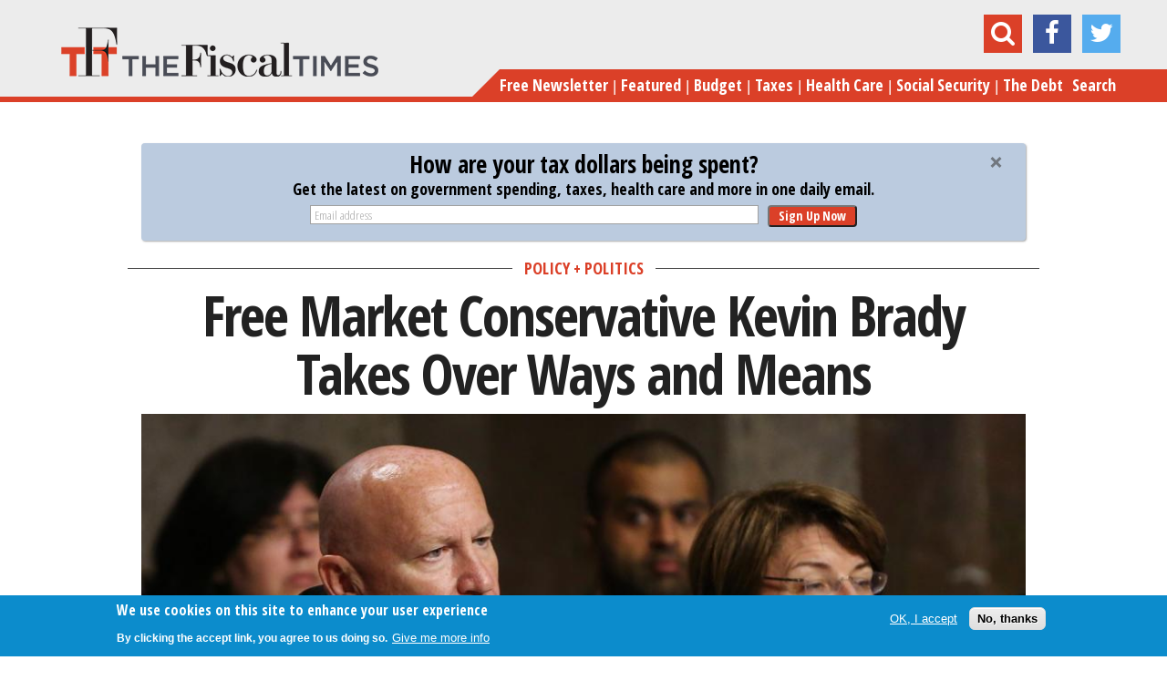

--- FILE ---
content_type: text/html; charset=utf-8
request_url: https://www.thefiscaltimes.com/2015/11/05/Free-Market-Conservative-Kevin-Brady-Takes-Over-Ways-and-Means
body_size: 79663
content:
<!DOCTYPE html>
<!--[if lt IE 7]><html class="lt-ie9 lt-ie8 lt-ie7" lang="en" dir="ltr"><![endif]-->
<!--[if IE 7]><html class="lt-ie9 lt-ie8" lang="en" dir="ltr"><![endif]-->
<!--[if IE 8]><html class="lt-ie9" lang="en" dir="ltr"><![endif]-->
<!--[if gt IE 8]><!--><html lang="en" dir="ltr"><!--<![endif]-->
<head>
<meta charset="utf-8" />
<meta http-equiv="x-dns-prefetch-control" content="on" />
<link rel="dns-prefetch" href="//cdn.thefiscaltimes.com" />
<!--[if IE 9]>
<link rel="prefetch" href="//cdn.thefiscaltimes.com" />
<![endif]-->
<link rel="amphtml" href="https://www.thefiscaltimes.com/2015/11/05/Free-Market-Conservative-Kevin-Brady-Takes-Over-Ways-and-Means?amp" />
<link rel="shortcut icon" href="https://cdn.thefiscaltimes.com/sites/all/themes/tft-new/favicon.ico" type="image/vnd.microsoft.icon" />
<meta name="description" content="Rep." />
<meta name="news_keywords" content="Kevin Brady, Ways And Means Committee, Paul Ryan, Pat Tiberi, Tax Reform, Free Market" />
<meta name="generator" content="Drupal 7 (https://www.drupal.org)" />
<link rel="canonical" href="https://www.thefiscaltimes.com/2015/11/05/Free-Market-Conservative-Kevin-Brady-Takes-Over-Ways-and-Means" />
<link rel="shortlink" href="https://www.thefiscaltimes.com/node/127977" />
<meta property="og:site_name" content="The Fiscal Times" />
<meta property="og:type" content="article" />
<meta property="og:url" content="https://www.thefiscaltimes.com/2015/11/05/Free-Market-Conservative-Kevin-Brady-Takes-Over-Ways-and-Means" />
<meta property="og:title" content="Free Market Conservative Kevin Brady Takes Over Ways and Means" />
<meta property="og:description" content="Rep." />
<meta property="og:image" content="https://cdn.thefiscaltimes.com/sites/default/assets/media/11052015_Kevin_Brady.jpg" />
<meta name="twitter:card" content="summary" />
<meta name="twitter:creator" content="@ericpianin" />
<meta name="twitter:url" content="https://www.thefiscaltimes.com/2015/11/05/Free-Market-Conservative-Kevin-Brady-Takes-Over-Ways-and-Means" />
<meta name="twitter:title" content="Free Market Conservative Kevin Brady Takes Over Ways and Means" />
<meta name="twitter:image" content="https://cdn.thefiscaltimes.com/sites/default/assets/media/11052015_Kevin_Brady.jpg" />
<title>Free Market Conservative Kevin Brady Takes Over Ways and Means | The Fiscal Times</title>
<meta name="viewport" content="initial-scale=1, maximum-scale=1">
<link type="text/css" rel="stylesheet" href="https://cdn.thefiscaltimes.com/sites/default/assets/cdn/css/https/css_ULeFRiYnD4yh565ES6PXMHdsOW4fAaBpNCK-k7eDe0M.css" media="all" />
<link type="text/css" rel="stylesheet" href="https://cdn.thefiscaltimes.com/sites/default/assets/cdn/css/https/css_TgK43BWpjrSABne24MKDNxZqmXVi-9MuT2l_ZdRfGIA.css" media="all" />
<link type="text/css" rel="stylesheet" href="https://cdn.thefiscaltimes.com/sites/default/assets/cdn/css/https/css_fJkb-oZVBtR7XTOr31PSA29qGeCG7kLRaVdkJ0CCb00.css" media="all" />
<link type="text/css" rel="stylesheet" href="https://cdn.thefiscaltimes.com/sites/default/assets/cdn/css/https/css_OK4Rw-_2qVnmHt-4buCzJwjakLOczcRI6S0lRznyWhY.css" media="all" />
<style type="text/css" media="all">
<!--/*--><![CDATA[/*><!--*/
.mobile-block-share.block-share ul{float:left;margin-bottom:10px;}.mobile-block-share.block-share ul .reddit,.mobile-block-share.block-share ul .tumblr{display:none;}

/*]]>*/-->
</style>
<link type="text/css" rel="stylesheet" href="https://cdn.thefiscaltimes.com/sites/default/assets/cdn/css/https/css_rdZ1T1xEJWR90KEeToBMYb-LwfUhM0_Q8XFxyeUo9rI.css" media="all" />
<link type="text/css" rel="stylesheet" href="//fonts.googleapis.com/css?family=Open+Sans+Condensed:700,300" media="all" />
<link type="text/css" rel="stylesheet" href="//maxcdn.bootstrapcdn.com/font-awesome/4.2.0/css/font-awesome.min.css" media="all" />
<link type="text/css" rel="stylesheet" href="https://cdn.thefiscaltimes.com/sites/default/assets/cdn/css/https/css_0eGv5cQCzSgsZc-43fmA3H7RLOP-xMFBPUOhVzd3pZ8.css" media="all" />
<link type="text/css" rel="stylesheet" href="https://cdn.thefiscaltimes.com/sites/default/assets/cdn/css/https/css_MMKzsakY7tpDwPivgJIjIJ8UAj-59BiphTX1li2hlyc.css" media="screen" />
<link type="text/css" rel="stylesheet" href="https://cdn.thefiscaltimes.com/sites/default/assets/cdn/css/https/css_HZ4I-TuAqevc5tOmcQzAgOLH3ziZ_ssuepY7jy4zV8k.css" media="print" />
<link type="text/css" rel="stylesheet" href="https://cdn.thefiscaltimes.com/sites/default/assets/cdn/css/https/css__rnHzE2YWHzcsk9cJU8quPmEFgfCfUaHt9rut2whW14.css" media="screen" />
<script type="text/javascript" src="https://cdn.thefiscaltimes.com/sites/default/assets/js/js_L2nYPmaV8CBXoU9O-DqRpsh7T0FngWbkrLpn2Lry1xI.js"></script>
<script type="text/javascript">
<!--//--><![CDATA[//><!--
var googletag = googletag || {};
googletag.cmd = googletag.cmd || [];
googletag.slots = googletag.slots || {};
//--><!]]>
</script>
<script type="text/javascript" src="//securepubads.g.doubleclick.net/tag/js/gpt.js"></script>
<script type="text/javascript" src="https://cdn.thefiscaltimes.com/sites/default/assets/js/js_qF2DFJCyg-1K2y0_dmMtNVJEXZ_juLDYVMkTg5Z_IrA.js"></script>
<script type="text/javascript" src="https://cdn.thefiscaltimes.com/sites/default/assets/js/js_JdMj2Zywk_6cwzCcBbn6laN01rdpmrSBjqUPOrj6dmo.js"></script>
<script type="text/javascript">
<!--//--><![CDATA[//><!--
googletag.slots["article_desktop_leaderboard_atf"] = googletag.defineSlot("/70374253/Article_Desktop_Leaderboard_ATF", [[728, 90], [970, 90], [970, 250]], "dfp-ad-article_desktop_leaderboard_atf")
  .addService(googletag.pubads());
//--><!]]>
</script>
<script type="text/javascript">
<!--//--><![CDATA[//><!--
googletag.slots["article_mobile_center_1"] = googletag.defineSlot("/70374253/Article_Mobile_Center_1", [[320, 100], [320, 50]], "dfp-ad-article_mobile_center_1")
  .addService(googletag.pubads());
//--><!]]>
</script>
<script type="text/javascript">
<!--//--><![CDATA[//><!--
googletag.slots["article_mobile_center_after_article"] = googletag.defineSlot("/70374253/Article_Mobile_Center_After_Article", [[320, 50], [320, 100]], "dfp-ad-article_mobile_center_after_article")
  .addService(googletag.pubads());
//--><!]]>
</script>
<script type="text/javascript">
<!--//--><![CDATA[//><!--
googletag.slots["article_t_m_atf"] = googletag.defineSlot("/70374253/Article_T_M_ATF", [[300, 100], [300, 250], [320, 50], [320, 100]], "dfp-ad-article_t_m_atf")
  .addService(googletag.pubads());
//--><!]]>
</script>
<script type="text/javascript">
<!--//--><![CDATA[//><!--
googletag.slots["article_t_m_3"] = googletag.defineSlot("/70374253/Article_T_M_3", [[300, 100], [300, 250], [320, 50], [320, 100]], "dfp-ad-article_t_m_3")
  .addService(googletag.pubads());
//--><!]]>
</script>
<script type="text/javascript">
<!--//--><![CDATA[//><!--
googletag.slots["article_desktop_right_atf"] = googletag.defineSlot("/70374253/Article_Desktop_Right_ATF", [[300, 250], [300, 600]], "dfp-ad-article_desktop_right_atf")
  .addService(googletag.pubads());
//--><!]]>
</script>
<script type="text/javascript">
<!--//--><![CDATA[//><!--
googletag.slots["article_desktop_right_3"] = googletag.defineSlot("/70374253/Article_Desktop_Right_3", [[300, 250], [300, 600]], "dfp-ad-article_desktop_right_3")
  .addService(googletag.pubads());
//--><!]]>
</script>
<script type="text/javascript">
<!--//--><![CDATA[//><!--
googletag.slots["global_1x1"] = googletag.defineSlot("/70374253/Global_1x1", [1, 1], "dfp-ad-global_1x1")
  .addService(googletag.pubads());
//--><!]]>
</script>
<script type="text/javascript" src="https://cdn.thefiscaltimes.com/sites/default/assets/js/js_PcjFrjwqAt9DNSjseYg6vlpeKkJPk_BvpsPw-9hVuGk.js"></script>
<script type="text/javascript">
<!--//--><![CDATA[//><!--
videojs.options.flash.swf = "https://cdn.thefiscaltimes.com/sites/all/libraries/video-js/video-js.swf"
//--><!]]>
</script>
<script type="text/javascript" src="https://cdn.thefiscaltimes.com/sites/default/assets/js/js_BGaf9vaPnX3UtlakLXCz0EU9tBoIq6I5-sNuDqrz-tM.js"></script>
<script type="text/javascript">
<!--//--><![CDATA[//><!--
googletag.cmd.push(function() {
  googletag.pubads().enableAsyncRendering();
  googletag.pubads().collapseEmptyDivs();
  googletag.pubads().setTargeting("topic", "policypolitics");
});

googletag.enableServices();
//--><!]]>
</script>
<script type="text/javascript">
<!--//--><![CDATA[//><!--


    var apntag = apntag || {};
    apntag.anq = apntag.anq || [];
    (function() {
        var d = document, e = d.createElement('script'), p = d.getElementsByTagName('head')[0];
        e.type = 'text/javascript';  e.async = true;
        e.src = '//acdn.adnxs.com/ast/ast.js';
        p.insertBefore(e, p.firstChild);
    })();
    
    apntag.anq.push(function() {
        apntag.setPageOpts({
            member: 6989
        });
    });

    apntag.anq.push(function() {

        apntag.defineTag({
            tagId: 13207711,
            sizes: [[300,250],[300,600],[300,1050]],
            keywords: {'position': ['RightRail_3']},
            targetId: 'TheFiscalTimes_Articles_RightRail_3'
        });
        apntag.defineTag({
            tagId: 13207710,
            sizes: [[728,90],[970,250],[970,90]],
            keywords: {'position': ['Top_Leaderboard']},
            targetId: 'TheFiscalTimes_Articles_Top_Leaderboard'
        });
    });

    apntag.anq.push(function() {
        apntag.loadTags();
    });
//--><!]]>
</script>
<script type="text/javascript" src="https://cdn.thefiscaltimes.com/sites/default/assets/js/js_zt-uOLRxGcZGrn65EtysGbUTT1mTr9SWkSPNgqSqEOk.js"></script>
<script type="text/javascript" src="https://www.googletagmanager.com/gtag/js?id=G-WL5D8PM6ZK"></script>
<script type="text/javascript">
<!--//--><![CDATA[//><!--
window.dataLayer = window.dataLayer || [];function gtag(){dataLayer.push(arguments)};gtag("js", new Date());gtag("set", "developer_id.dMDhkMT", true);gtag("config", "G-WL5D8PM6ZK", {"":"policypolitics","groups":"default","anonymize_ip":true,"allow_ad_personalization_signals":false});
//--><!]]>
</script>
<script type="text/javascript">
<!--//--><![CDATA[//><!--
!function(f,b,e,v,n,t,s){if(f.fbq)return;n=f.fbq=function(){n.callMethod?
n.callMethod.apply(n,arguments):n.queue.push(arguments)};if(!f._fbq)f._fbq=n;
n.push=n;n.loaded=!0;n.version='2.0';n.queue=[];t=b.createElement(e);t.async=!0;
t.src=v;s=b.getElementsByTagName(e)[0];s.parentNode.insertBefore(t,s)}(window,
document,'script','https://connect.facebook.net/en_US/fbevents.js');

fbq('init', '401214826749108');
fbq('track', "PageView");
//--><!]]>
</script>
<script type="text/javascript">
<!--//--><![CDATA[//><!--
<!-- Facebook Conversion Code for Registrations -->
(function() {
var _fbq = window._fbq || (window._fbq = []);
if (!_fbq.loaded) {
var fbds = document.createElement('script');
fbds.async = true;
fbds.src = 'https://connect.facebook.net/en_US/fbds.js';
var s = document.getElementsByTagName('script')[0];
s.parentNode.insertBefore(fbds, s);
_fbq.loaded = true;
}
})();
window._fbq = window._fbq || [];
window._fbq.push(['track', '6031119860094', {'value':'0.00','currency':'USD'}]);


//--><!]]>
</script>
<script type="text/javascript" src="//s.ntv.io/serve/load.js"></script>
<script type="text/javascript">
<!--//--><![CDATA[//><!--

!function(e,t,n,s,u,a){e.twq||(s=e.twq=function(){s.exe?s.exe.apply(s,arguments):s.queue.push(arguments);

},s.version='1.1',s.queue=[],u=t.createElement(n),u.async=!0,u.src='//static.ads-twitter.com/uwt.js',

a=t.getElementsByTagName(n)[0],a.parentNode.insertBefore(u,a))}(window,document,'script');

// Insert Twitter Pixel ID and Standard Event data below

twq('init','nyu76');

twq('track','PageView');


//--><!]]>
</script>
<script type="text/javascript" src="https://thefiscaltimes.activehosted.com/f/embed.php?id=9"></script>
<script type="text/javascript">
<!--//--><![CDATA[//><!--
    (function(e,t,o,n,p,r,i){e.visitorGlobalObjectAlias=n;e[e.visitorGlobalObjectAlias]=e[e.visitorGlobalObjectAlias]||function(){(e[e.visitorGlobalObjectAlias].q=e[e.visitorGlobalObjectAlias].q||[]).push(arguments)};e[e.visitorGlobalObjectAlias].l=(new Date).getTime();r=t.createElement("script");r.src=o;r.async=true;i=t.getElementsByTagName("script")[0];i.parentNode.insertBefore(r,i)})(window,document,"https://diffuser-cdn.app-us1.com/diffuser/diffuser.js","vgo");
    vgo('setAccount', '26060140');
    vgo('setTrackByDefault', true);

    vgo('process');
//--><!]]>
</script>
<script type="text/javascript" src="https://cdn.thefiscaltimes.com/sites/default/assets/js/js_FEIJ46jpxqwqFllqyIpdZV_vxPDLESsmgTu3TLqCNrY.js"></script>
<script type="text/javascript">
<!--//--><![CDATA[//><!--
jQuery.extend(Drupal.settings, {"basePath":"\/","pathPrefix":"","setHasJsCookie":0,"ajaxPageState":{"theme":"tft_new","theme_token":"uvIiebUOJwlx5cmBQ0AmVuA4XiflwSUusk3um1fs5oI","js":{"sites\/all\/modules\/custom\/tft_ads\/js\/tft_ads.js":1,"0":1,"sites\/all\/modules\/contrib\/eu_cookie_compliance\/js\/eu_cookie_compliance.min.js":1,"1":1,"2":1,"misc\/jquery.js":1,"misc\/jquery-extend-3.4.0.js":1,"misc\/jquery-html-prefilter-3.5.0-backport.js":1,"misc\/jquery.once.js":1,"3":1,"\/\/securepubads.g.doubleclick.net\/tag\/js\/gpt.js":1,"misc\/drupal.js":1,"misc\/ui\/jquery.ui.core.min.js":1,"misc\/ui\/jquery.ui.widget.min.js":1,"misc\/ui\/jquery.ui.button.min.js":1,"misc\/ui\/jquery.ui.mouse.min.js":1,"misc\/ui\/jquery.ui.draggable.min.js":1,"misc\/ui\/jquery.ui.position.min.js":1,"misc\/ui\/jquery.ui.position-1.13.0-backport.js":1,"misc\/ui\/jquery.ui.resizable.min.js":1,"misc\/ui\/jquery.ui.dialog.min.js":1,"misc\/ui\/jquery.ui.dialog-1.13.0-backport.js":1,"sites\/all\/modules\/contrib\/views\/js\/jquery.ui.dialog.patch.js":1,"misc\/ui\/jquery.ui.slider.min.js":1,"4":1,"5":1,"6":1,"7":1,"8":1,"9":1,"10":1,"11":1,"sites\/all\/modules\/contrib\/eu_cookie_compliance\/js\/jquery.cookie-1.4.1.min.js":1,"sites\/all\/libraries\/video-js\/video.js":1,"sites\/all\/libraries\/video-js-vast-plugin\/lib\/vast-client.js":1,"sites\/all\/libraries\/video-js-vast-plugin\/lib\/videojs-contrib-ads\/videojs.ads.js":1,"sites\/all\/libraries\/video-js-vast-plugin\/videojs.vast.js":1,"misc\/form-single-submit.js":1,"sites\/all\/libraries\/video-js-vast-plugin\/loadcustomoptions.js":1,"12":1,"sites\/all\/modules\/contrib\/entityreference\/js\/entityreference.js":1,"sites\/all\/modules\/contrib\/google_cse\/google_cse.js":1,"sites\/all\/modules\/contrib\/tablesorter\/tablesortervar.js":1,"13":1,"14":1,"misc\/jquery.form.js":1,"sites\/all\/modules\/custom\/tft_subscriptions\/js\/tftsubscriptions.js":1,"sites\/all\/modules\/custom\/jquery_fontslider\/js\/jquery_fontslider.js":1,"sites\/all\/libraries\/tablesorter\/jquery.tablesorter.min.js":1,"sites\/all\/libraries\/tablesorter\/jquery.metadata.js":1,"sites\/all\/libraries\/tablesorter\/addons\/pager\/jquery.tablesorter.pager.js":1,"sites\/all\/modules\/contrib\/google_analytics\/googleanalytics.js":1,"https:\/\/www.googletagmanager.com\/gtag\/js?id=G-WL5D8PM6ZK":1,"15":1,"16":1,"17":1,"\/\/s.ntv.io\/serve\/load.js":1,"18":1,"https:\/\/thefiscaltimes.activehosted.com\/f\/embed.php?id=9":1,"19":1,"sites\/all\/themes\/tft-new\/scripts\/vendor\/jRespond.min.js":1,"sites\/all\/themes\/tft-new\/scripts\/vendor\/jquery.flexslider-min.js":1,"sites\/all\/themes\/tft-new\/scripts\/vendor\/jquery.sticky.js":1,"sites\/all\/themes\/tft-new\/scripts\/vendor\/jquery.placeholder.1.3.min.js":1,"sites\/all\/themes\/tft-new\/scripts\/vendor\/jquery.overlaps.js":1,"sites\/all\/themes\/tft-new\/scripts\/custom.js":1},"css":{"modules\/system\/system.base.css":1,"modules\/system\/system.menus.css":1,"modules\/system\/system.messages.css":1,"modules\/system\/system.theme.css":1,"misc\/ui\/jquery.ui.core.css":1,"misc\/ui\/jquery.ui.theme.css":1,"misc\/ui\/jquery.ui.button.css":1,"misc\/ui\/jquery.ui.resizable.css":1,"misc\/ui\/jquery.ui.dialog.css":1,"misc\/ui\/jquery.ui.slider.css":1,"modules\/field\/theme\/field.css":1,"sites\/all\/modules\/contrib\/google_cse\/google_cse.css":1,"modules\/node\/node.css":1,"modules\/search\/search.css":1,"modules\/user\/user.css":1,"sites\/all\/modules\/contrib\/views\/css\/views.css":1,"sites\/all\/modules\/contrib\/media\/modules\/media_wysiwyg\/css\/media_wysiwyg.base.css":1,"sites\/all\/modules\/contrib\/ctools\/css\/ctools.css":1,"sites\/all\/modules\/contrib\/panels\/css\/panels.css":1,"sites\/all\/libraries\/video-js\/video-js.css":1,"sites\/all\/modules\/custom\/tft_subscriptions\/css\/tft-subs.css":1,"sites\/all\/modules\/custom\/jquery_fontslider\/css\/jquery_fontslider.css":1,"sites\/all\/libraries\/video-js-vast-plugin\/lib\/videojs-contrib-ads\/videojs.ads.css":1,"sites\/all\/libraries\/video-js-vast-plugin\/videojs.vast.css":1,"sites\/all\/libraries\/video-js\/custom-video-js.css":1,"sites\/all\/modules\/contrib\/print\/print_ui\/css\/print_ui.theme.css":1,"sites\/all\/themes\/tft-new\/layouts\/panels\/articles\/articles.css":1,"0":1,"sites\/all\/modules\/contrib\/eu_cookie_compliance\/css\/eu_cookie_compliance.css":1,"sites\/all\/libraries\/tablesorter\/themes\/blue\/style.css":1,"\/\/fonts.googleapis.com\/css?family=Open+Sans+Condensed:700,300":1,"\/\/maxcdn.bootstrapcdn.com\/font-awesome\/4.2.0\/css\/font-awesome.min.css":1,"public:\/\/ctools\/css\/c49fe43eb3a3f57313ee5d8eb2249a8f.css":1,"sites\/all\/themes\/adaptivetheme\/at_core\/css\/at.layout.css":1,"sites\/all\/themes\/tft-new\/css\/styles.css":1,"sites\/all\/themes\/tft-new\/css\/print.css":1,"public:\/\/adaptivetheme\/tft_new_files\/tft_new.default.layout.css":1}},"googleCSE":{"cx":"004695053741481076466:avzgczltggy","resultsWidth":600,"domain":"www.google.com","showWaterMark":1},"tft_global":{"ad_provider":"oas"},"tft_subscription":{"node":{"nid":"127977","type":"article","topics":["138679","138688","138741","138732"],"tags":["146821","145261","139326","179012","139990","157515"]},"newsletter_node_id":220681,"newsletter_archive_node_id":220896,"newsletter_form_id":2},"shortcode_wysiwyg":{"current_form":"form-4pU-sY5t3tjH_kskd9fsjRB2f_I-TURw8msnqGx0KS4"},"eu_cookie_compliance":{"cookie_policy_version":"1.0.0","popup_enabled":1,"popup_agreed_enabled":0,"popup_hide_agreed":0,"popup_clicking_confirmation":false,"popup_scrolling_confirmation":false,"popup_html_info":"\u003Cdiv class=\u0022eu-cookie-compliance-banner eu-cookie-compliance-banner-info eu-cookie-compliance-banner--opt-in\u0022\u003E\n  \u003Cdiv class=\u0022popup-content info\u0022\u003E\n        \u003Cdiv id=\u0022popup-text\u0022\u003E\n      \u003C!--smart_paging_filter--\u003E\u003Ch2\u003EWe use cookies on this site to enhance your user experience\u003C\/h2\u003E\u003Cp\u003EBy clicking the accept link, you agree to us doing so.\u003C\/p\u003E              \u003Cbutton type=\u0022button\u0022 class=\u0022find-more-button eu-cookie-compliance-more-button\u0022\u003EGive me more info\u003C\/button\u003E\n          \u003C\/div\u003E\n    \n    \u003Cdiv id=\u0022popup-buttons\u0022 class=\u0022\u0022\u003E\n            \u003Cbutton type=\u0022button\u0022 class=\u0022agree-button eu-cookie-compliance-secondary-button\u0022\u003EOK, I accept\u003C\/button\u003E\n              \u003Cbutton type=\u0022button\u0022 class=\u0022decline-button eu-cookie-compliance-default-button\u0022 \u003ENo, thanks\u003C\/button\u003E\n          \u003C\/div\u003E\n  \u003C\/div\u003E\n\u003C\/div\u003E","use_mobile_message":false,"mobile_popup_html_info":"\u003Cdiv class=\u0022eu-cookie-compliance-banner eu-cookie-compliance-banner-info eu-cookie-compliance-banner--opt-in\u0022\u003E\n  \u003Cdiv class=\u0022popup-content info\u0022\u003E\n        \u003Cdiv id=\u0022popup-text\u0022\u003E\n      \u003C!--smart_paging_filter--\u003E\u003Ch2\u003EWe use cookies on this site to enhance your user experience\u003C\/h2\u003E\u003Cp\u003EBy tapping the Accept button, you agree to us doing so.\u003C\/p\u003E              \u003Cbutton type=\u0022button\u0022 class=\u0022find-more-button eu-cookie-compliance-more-button\u0022\u003EGive me more info\u003C\/button\u003E\n          \u003C\/div\u003E\n    \n    \u003Cdiv id=\u0022popup-buttons\u0022 class=\u0022\u0022\u003E\n            \u003Cbutton type=\u0022button\u0022 class=\u0022agree-button eu-cookie-compliance-secondary-button\u0022\u003EOK, I accept\u003C\/button\u003E\n              \u003Cbutton type=\u0022button\u0022 class=\u0022decline-button eu-cookie-compliance-default-button\u0022 \u003ENo, thanks\u003C\/button\u003E\n          \u003C\/div\u003E\n  \u003C\/div\u003E\n\u003C\/div\u003E\n","mobile_breakpoint":"768","popup_html_agreed":"\u003Cdiv\u003E\n  \u003Cdiv class=\u0022popup-content agreed\u0022\u003E\n    \u003Cdiv id=\u0022popup-text\u0022\u003E\n      \u003C!--smart_paging_filter--\u003E\u003Ch2\u003EThank you for accepting cookies\u003C\/h2\u003E\u003Cp\u003EYou can now hide this message or find out more about cookies.\u003C\/p\u003E    \u003C\/div\u003E\n    \u003Cdiv id=\u0022popup-buttons\u0022\u003E\n      \u003Cbutton type=\u0022button\u0022 class=\u0022hide-popup-button eu-cookie-compliance-hide-button\u0022\u003EHide\u003C\/button\u003E\n              \u003Cbutton type=\u0022button\u0022 class=\u0022find-more-button eu-cookie-compliance-more-button-thank-you\u0022 \u003EMore info\u003C\/button\u003E\n          \u003C\/div\u003E\n  \u003C\/div\u003E\n\u003C\/div\u003E","popup_use_bare_css":false,"popup_height":"auto","popup_width":"100%","popup_delay":1000,"popup_link":"\/Special-Features\/privacy-policy","popup_link_new_window":1,"popup_position":null,"fixed_top_position":1,"popup_language":"en","store_consent":false,"better_support_for_screen_readers":0,"reload_page":0,"domain":"","domain_all_sites":0,"popup_eu_only_js":0,"cookie_lifetime":"100","cookie_session":false,"disagree_do_not_show_popup":0,"method":"opt_in","allowed_cookies":"","withdraw_markup":"\u003Cbutton type=\u0022button\u0022 class=\u0022eu-cookie-withdraw-tab\u0022\u003EPrivacy settings\u003C\/button\u003E\n\u003Cdiv class=\u0022eu-cookie-withdraw-banner\u0022\u003E\n  \u003Cdiv class=\u0022popup-content info\u0022\u003E\n    \u003Cdiv id=\u0022popup-text\u0022\u003E\n      \u003C!--smart_paging_filter--\u003E\u003Ch2\u003EWe use cookies on this site to enhance your user experience\u003C\/h2\u003E\u003Cp\u003EYou have given your consent for us to set cookies.\u003C\/p\u003E    \u003C\/div\u003E\n    \u003Cdiv id=\u0022popup-buttons\u0022\u003E\n      \u003Cbutton type=\u0022button\u0022 class=\u0022eu-cookie-withdraw-button\u0022\u003EWithdraw consent\u003C\/button\u003E\n    \u003C\/div\u003E\n  \u003C\/div\u003E\n\u003C\/div\u003E\n","withdraw_enabled":false,"withdraw_button_on_info_popup":0,"cookie_categories":[],"cookie_categories_details":[],"enable_save_preferences_button":1,"cookie_name":"","cookie_value_disagreed":"0","cookie_value_agreed_show_thank_you":"1","cookie_value_agreed":"2","containing_element":"body","automatic_cookies_removal":1,"close_button_action":"close_banner"},"tablesorter":{"zebra":1,"odd":"odd","even":"even"},"googleanalytics":{"account":["G-WL5D8PM6ZK"],"trackOutbound":1,"trackMailto":1,"trackDownload":1,"trackDownloadExtensions":"7z|aac|arc|arj|asf|asx|avi|bin|csv|doc(x|m)?|dot(x|m)?|exe|flv|gif|gz|gzip|hqx|jar|jpe?g|js|mp(2|3|4|e?g)|mov(ie)?|msi|msp|pdf|phps|png|ppt(x|m)?|pot(x|m)?|pps(x|m)?|ppam|sld(x|m)?|thmx|qtm?|ra(m|r)?|sea|sit|tar|tgz|torrent|txt|wav|wma|wmv|wpd|xls(x|m|b)?|xlt(x|m)|xlam|xml|z|zip"},"urlIsAjaxTrusted":{"\/tftsearch":true,"\/2015\/11\/05\/Free-Market-Conservative-Kevin-Brady-Takes-Over-Ways-and-Means":true},"dfp_net_id":"\/70374253","refresh_quick_hits_ad":0,"adaptivetheme":{"tft_new":{"layout_settings":{"bigscreen":"three-col-grail","tablet_landscape":"three-col-grail","tablet_portrait":"one-col-vert","smalltouch_landscape":"one-col-vert","smalltouch_portrait":"one-col-stack"},"media_query_settings":{"bigscreen":"only screen and (min-width:1025px)","tablet_landscape":"only screen and (min-width:769px) and (max-width:1024px)","tablet_portrait":"only screen and (min-width:581px) and (max-width:768px)","smalltouch_landscape":"only screen and (min-width:321px) and (max-width:580px)","smalltouch_portrait":"only screen and (max-width:320px)"}}}});
//--><!]]>
</script>
<!--[if lt IE 9]>
<script src="https://cdn.thefiscaltimes.com/sites/all/themes/adaptivetheme/at_core/scripts/html5.js?t8hyj7"></script>
<![endif]-->
<!--
<PageMap><DataObject type="document">
<Attribute name="title">Free Market Conservative Kevin Brady Takes Over Ways and Means</Attribute>
<Attribute name="author">Eric Pianin</Attribute>
<Attribute name="last_update">January 1, 2026</Attribute>
<Attribute name="date">November 5, 2015</Attribute>
</DataObject></PageMap>
-->
</head>
<body class="html not-front not-logged-in no-sidebars page-node page-node- page-node-127977 node-type-article site-name-hidden atr-7.x-3.x atv-7.x-1.0 site-name-the-fiscal-times section-2015">
  <div id="skip-link" class="nocontent">
    <a href="#main-content" class="element-invisible element-focusable">Skip to main content</a>
  </div>
    <div class="sub-header">
  <div class="container">
    <div class="col-100">
      <a href="/" class="pull-left sticky-logo">
                  <img class="site-logo" src="https://cdn.thefiscaltimes.com/sites/all/themes/tft-new/logo.png" alt="The Fiscal Times" />              </a>

      <div class="pull-right">
        <div class="pull-left large tm-hide sticky-title">
          Free Market Conservative Kevin Brady Takes Over Ways and Means        </div>
        <div class="pull-left sticky-menu">
          <a href="#" class="show-menu"><i class="fa fa-bars"></i></a>
        </div>
      </div>

    </div>
  </div>
</div>

<div id="page" class="page">

      <div id="leaderboard-wrapper">
      <div class="container clearfix">
        <div class="region region-leaderboard"><div class="region-inner clearfix"><div id="block-js-snippets-js-snippet-335" class="block block-js-snippets no-title odd first block-count-1 block-region-leaderboard block-js-snippet-335" ><div class="block-inner clearfix">  
  
  <div class="block-content content"><noscript><img height="1" width="1" style="display:none"
src="https://www.facebook.com/tr?id=401214826749108&ev=PageView&noscript=1"
/></noscript></div>
  </div></div><div id="block-js-snippets-js-snippet-394" class="block block-js-snippets no-title even block-count-2 block-region-leaderboard block-js-snippet-394" ><div class="block-inner clearfix">  
  
  <div class="block-content content"><noscript><img height="1" width="1" alt="" style="display:none" src="https://www.facebook.com/tr?ev=6031119860094&amp;cd[value]=0.00&amp;cd[currency]=USD&amp;noscript=1" /></noscript></div>
  </div></div><div id="block-js-snippets-js-snippet-418" class="block block-js-snippets no-title odd block-count-3 block-region-leaderboard block-js-snippet-418" ><div class="block-inner clearfix">  
  
  <div class="block-content content"></div>
  </div></div><div id="block-js-snippets-js-snippet-456" class="block block-js-snippets no-title even block-count-4 block-region-leaderboard block-js-snippet-456" ><div class="block-inner clearfix">  
  
  <div class="block-content content"></div>
  </div></div><div id="block-js-snippets-js-snippet-471" class="block block-js-snippets no-title odd block-count-5 block-region-leaderboard block-js-snippet-471" ><div class="block-inner clearfix">  
  
  <div class="block-content content"></div>
  </div></div><div id="block-js-snippets-js-snippet-476" class="block block-js-snippets no-title even last block-count-6 block-region-leaderboard block-js-snippet-476" ><div class="block-inner clearfix">  
  
  <div class="block-content content"></div>
  </div></div></div></div>      </div>
    </div>
  
  <header id="header" class="header">
    <div class="header-inner-wrapper container">
      <div class="col-100">
        <div class="header-inner-left">
          <div class="branding">
                          <a href="/"><img class="site-logo" src="https://cdn.thefiscaltimes.com/sites/all/themes/tft-new/logo.png" alt="The Fiscal Times" /></a>                      </div>
        </div>
        <div class="header-inner-right">
          <div class="region region-header"><div class="region-inner clearfix"><div id="block-search-form" class="block block-search no-title odd first last block-count-7 block-region-header block-form"  role="search"><div class="block-inner clearfix">  
  
  <div class="block-content content"><form class="google-cse" action="/2015/11/05/Free-Market-Conservative-Kevin-Brady-Takes-Over-Ways-and-Means" method="post" id="search-block-form" accept-charset="UTF-8"><div><div class="container-inline">
      <h2 class="element-invisible">Search form</h2>
    <div class="form-item form-type-textfield form-item-search-block-form">
  <label class="element-invisible" for="edit-search-block-form--2">Search </label>
 <input title="Enter the terms you wish to search for." placeholder="Search" type="search" id="edit-search-block-form--2" name="search_block_form" value="" size="15" maxlength="128" class="form-text" />
</div>
<div class="form-actions form-wrapper" id="edit-actions"><input type="submit" id="edit-submit" name="op" value="Search" class="form-submit" /></div><input type="hidden" name="form_build_id" value="form-4pU-sY5t3tjH_kskd9fsjRB2f_I-TURw8msnqGx0KS4" />
<input type="hidden" name="form_id" value="search_block_form" />
</div>
</div></form></div>
  </div></div></div></div>          <div class="block-share">
  <ul>
    <li class="search">
      <a href="#"><i class="fa fa-search"></i></a>
    </li>
    <li class="mail">
      <a href="#"><i class="fa fa-envelope"></i></a>
    </li>
    <li class="fb">
      <a href="https://www.facebook.com/TheFiscalTimes" target="_blank"><i class="fa fa-facebook"></i></a>
    </li>
    <li class="tw">
      <a href="https://twitter.com/thefiscaltimes" target="_blank"><i class="fa fa-twitter"></i></a>
    </li>
    <li class="bar">
      <a href="#"><i class="fa fa-bars"></i></a>
    </li>
  </ul>
</div>
                      <div class="navigation">
              <div class="red-bg"><div class="inner"></div></div>
                            <ul class="main-nav"><li class="menu-4427"><a href="/newsletter" title="">Free Newsletter</a></li>
<li class="menu-4574"><a href="/home" title="">Featured</a></li>
<li class="menu-4421"><a href="/Budget" title="Budget">Budget</a></li>
<li class="menu-4426"><a href="/Taxes" title="Taxes">Taxes</a></li>
<li class="menu-4424"><a href="/Health-Care" title="Health Care">Health Care</a></li>
<li class="menu-4425"><a href="/Social-Security" title="Social Security">Social Security</a></li>
<li class="menu-4422"><a href="/Debt" title="The Debt">The Debt</a></li>
<li class="menu-3423"><a href="/tftsearch" title="">Search</a></li>
</ul>            </div>
                  </div>
      </div>
    </div>

  </header>

  <div class="content">

    
    
    
    
    <div id="main-content">

            
              <div id="block-system-main" class="block block-system no-title odd first last block-count-8 block-region-content block-main" >  
  
  
<div class="panelizer-view-mode node node-full node-article node-127977">
        <div class="panel-display article-details-page clear-block" >

  <div class="content-region clearfix">

    <div class="panel-panel container add-container">
      <div class="col-100">
        <div class="panel-pane pane-block pane-dfp-article-desktop-leaderboard-atf no-title block">
  
      
  
      <div id="dfp-ad-article_desktop_leaderboard_atf-wrapper" class="dfp-tag-wrapper add-container  tm-hide   " desktop="" tablet="" mobile="" desktop_align="center" tablet_align="center" mobile_align="center" data_size="[[728, 90], [970, 90], [970, 250]]" data_slot="Article_Desktop_Leaderboard_ATF" data_wrapper_id="dfp-ad-article_desktop_leaderboard_atf-wrapper" data_placeholder_id="dfp-ad-article_desktop_leaderboard_atf">
<div  id="dfp-ad-article_desktop_leaderboard_atf" class="dfp-tag-wrapper">
    <script type="text/javascript">
    googletag.cmd.push(function() {
      googletag.display("dfp-ad-article_desktop_leaderboard_atf");
    });
  </script>
</div>
</div>  
  
  
</div>
<div class="panel-separator"></div><div class="panel-pane pane-block pane-dfp-article-mobile-center-1 no-title block">
  
      
  
      <div id="dfp-ad-article_mobile_center_1-wrapper" class="dfp-tag-wrapper add-container  d-hide m-show   " desktop="" tablet="" mobile="" desktop_align="center" tablet_align="center" mobile_align="center" data_size="[[320, 100], [320, 50]]" data_slot="Article_Mobile_Center_1" data_wrapper_id="dfp-ad-article_mobile_center_1-wrapper" data_placeholder_id="dfp-ad-article_mobile_center_1">
<div  id="dfp-ad-article_mobile_center_1" class="dfp-tag-wrapper">
    <script type="text/javascript">
    googletag.cmd.push(function() {
      googletag.display("dfp-ad-article_mobile_center_1");
    });
  </script>
</div>
</div>  
  
  
</div>
      </div>
    </div>

    <div class="panel-panel container sub-title">
      <div class="col-100 align-centered">
        <div class="panel-pane pane-block pane-tft-misc-kicker-text no-title block">
  
      
  
      <div class="view view-article-details-revisions view-id-article_details_revisions view-display-id-panel_pane_7 view-dom-id-5b5a4f2491d6ff8f1002178046462692">
        
  
  
      <div class="view-content">
        <div class="views-row views-row-1 views-row-odd views-row-first views-row-last">
      
  <div class="uppercase color-red inner">        Policy + Politics  </div>  </div>
    </div>
  
  
  
  
  
  
</div>  
  
  
</div>
<div class="panel-separator"></div><div class="panel-pane pane-block pane-tft-misc-social-share-icon no-title block">
  
      
  
      <div class="left-social-share social-share block-share">
  <div class="share-title">Share</div>
  <div class="addthis_toolbox" addthis:url="https://www.thefiscaltimes.com/2015/11/05/Free-Market-Conservative-Kevin-Brady-Takes-Over-Ways-and-Means" addthis:title="Free Market Conservative Kevin Brady Takes Over Ways and Means">
  <ul class="bg-gray-light">
    <li class="mail">
      <a class="addthis_button_email"><i class="fa fa-envelope"></i></a>
    </li>
    <li class="fb">
      <a class="addthis_button_facebook"><i class="fa fa-facebook"></i></a>
    </li>
    <li class="tw">
      <a class="addthis_button_twitter"><i class="fa fa-twitter"></i></a>
    </li>
    <li class="reddit">
      <a class="addthis_button_reddit"><i class="fa fa-reddit"></i></a>
    </li>
    <li class="tumblr">
      <a class="addthis_button_tumblr"><i class="fa fa-tumblr"></i></a>
    </li>
    <li class="reddit">
      <a href="#disqus_thread"><i class="fa fa-comment-o"></i></a>
    </li>
    <li class="share-more">
      <a class="addthis_button_compact"><i class="fa fa-plus"></i></a>
    </li>
  </ul>
</div>
</div>
  
  
  
</div>
      </div>
    </div>

    <div class="panel-panel container">
      <div class="col-100">
        <div class="panel-pane pane-views-panes pane-article-details-revisions-panel-pane-3 no-title block">
  
      
  
      <div class="view view-article-details-revisions view-id-article_details_revisions view-display-id-panel_pane_3 view-dom-id-1eb73a919b0f5152b3517a0d3cd3660e">
        
  
  
      <div class="view-content">
        <div class="views-row views-row-1 views-row-odd views-row-first views-row-last">
      
  <h1>        Free Market Conservative Kevin Brady Takes Over Ways and Means  </h1>  
  <div class="deck-wrapper align-centered">          </div>  </div>
    </div>
  
  
  
  
  
  
</div>  
  
  
</div>
<div class="panel-separator"></div><div class="panel-pane pane-block pane-tft-misc-article-hero-img no-title block">
  
      
  
      
<div class="hero-img">
  <img src="https://cdn.thefiscaltimes.com/sites/default/assets/styles/article_hero_image/public/media/11052015_Kevin_Brady.jpg?itok=BFsLIKtp" />
      <div class="caption">
      <div class="pull-right">REUTERS/Gary Cameron</div>
    </div>
  </div>
  
  
  
</div>
<div class="panel-separator"></div><div class="panel-pane pane-custom pane-1 no-title block">
  
      
  
      <div style="width:100%; margin-bottom:10px;">
<div
    class="ndn_embed"
    id="ndn-video-player-1"
    data-config-height="9/16w"
    data-config-distributor-id="91214"></div>
</div>  
  
  
</div>
      </div>
    </div>

    <div class="panel-panel container social-container">
      <div class="col-100">
        <div class="panel-pane pane-block pane-tft-misc-author-sharethis no-title block">
  
      
  
      
<!--<div class="block-share social-share pull-right m-hide">--><!--</div>-->

<div class="overflow-hidden"><div class="view view-article-details-revisions view-id-article_details_revisions view-display-id-panel_pane_4 view-dom-id-86c3b0e4c6ef31bc4fb650efe6d00fd6">
        
  
  
      <div class="view-content">
        <div class="views-row views-row-1 views-row-odd views-row-first views-row-last">
      
          <div class="author pull-left">
  <div class="author-name">
    <span class="author-source-wrapper">By <a href="/Authors/P/Eric-Pianin" rel="author">Eric Pianin</a></span>
    <div class="twitter-follow-wrapper">
                      <a data-show-count="false" data-show-screen-name="false" class="twitter-follow-button" href="http://twitter.com/ericpianin">Follow</a>
                    </div><div id="fb-root"></div>
<script>(function(d, s, id) {
  var js, fjs = d.getElementsByTagName(s)[0];
  if (d.getElementById(id)) return;
  js = d.createElement(s); js.id = id;
  js.src = "//connect.facebook.net/en_US/sdk.js#xfbml=1&version=v2.3&appId=345796155470814";
  fjs.parentNode.insertBefore(js, fjs);
}(document, 'script', 'facebook-jssdk'));</script>

<div class="fb-like" data-href="https://www.thefiscaltimes.com/2015/11/05/Free-Market-Conservative-Kevin-Brady-Takes-Over-Ways-and-Means" data-layout="button_count" data-action="like" data-show-faces="false" data-share="false"></div>
  </div>
  <div class="author-date"><span  class="date-display-single">November 5, 2015</span></div>
</div>    </div>
    </div>
  
  
  
  
  
  
</div></div>
  
  
  
</div>
      </div>
    </div>

    <div class="panel-panel container main-content">
      <div class="panel-panel col-100">
        <div class="panel-panel right-sidebar col-33 tm-hide">
          <div class="panel-pane pane-block pane-dfp-article-desktop-right-atf no-title block">
  
      
  
      <div id="dfp-ad-article_desktop_right_atf-wrapper" class="dfp-tag-wrapper add-container  tm-hide   " desktop="" tablet="" mobile="" desktop_align="center" tablet_align="center" mobile_align="center" data_size="[[300, 250], [300, 600]]" data_slot="Article_Desktop_Right_ATF" data_wrapper_id="dfp-ad-article_desktop_right_atf-wrapper" data_placeholder_id="dfp-ad-article_desktop_right_atf">
<div  id="dfp-ad-article_desktop_right_atf" class="dfp-tag-wrapper">
    <script type="text/javascript">
    googletag.cmd.push(function() {
      googletag.display("dfp-ad-article_desktop_right_atf");
    });
  </script>
</div>
</div>  
  
  
</div>
<div class="panel-separator"></div><div class="panel-pane pane-block pane-js-snippets-js-snippet-472 no-title block">
  
      
  
      <style>
 #_form_15_ { font-size:14px; line-height:1.6; font-family:arial, helvetica, sans-serif; margin:0; }
 #_form_15_ * { outline:0; }
 ._form_hide { display:none; visibility:hidden; }
 ._form_show { display:block; visibility:visible; }
 #_form_15_._form-top { top:0; }
 #_form_15_._form-bottom { bottom:0; }
 #_form_15_._form-left { left:0; }
 #_form_15_._form-right { right:0; }
 #_form_15_ input[type="text"],#_form_15_ input[type="date"],#_form_15_ textarea { padding:6px; height:auto; border:#979797 1px solid; border-radius:4px; color:#000 !important; font-size:14px; -webkit-box-sizing:border-box; -moz-box-sizing:border-box; box-sizing:border-box; }
 #_form_15_ textarea { resize:none; }
 #_form_15_ ._submit { -webkit-appearance:none; cursor:pointer; font-family:arial, sans-serif; font-size:14px; text-align:center; background:#db4028 !important; border:0 !important; -moz-border-radius:4px !important; -webkit-border-radius:4px !important; border-radius:4px !important; color:#fff !important; padding:10px !important; }
 #_form_15_ ._close-icon { cursor:pointer; background-image:url('https://d226aj4ao1t61q.cloudfront.net/esfkyjh1u_forms-close-dark.png'); background-repeat:no-repeat; background-size:14.2px 14.2px; position:absolute; display:block; top:11px; right:9px; overflow:hidden; width:16.2px; height:16.2px; }
 #_form_15_ ._close-icon:before { position:relative; }
 #_form_15_ ._form-body { margin-bottom:30px; }
 #_form_15_ ._form-image-left { width:150px; float:left; }
 #_form_15_ ._form-content-right { margin-left:164px; }
 #_form_15_ ._form-branding { color:#fff; font-size:10px; clear:both; text-align:left; margin-top:30px; font-weight:100; }
 #_form_15_ ._form-branding ._logo { display:block; width:130px; height:14px; margin-top:6px; background-image:url('https://d226aj4ao1t61q.cloudfront.net/hh9ujqgv5_aclogo_li.png'); background-size:130px auto; background-repeat:no-repeat; }
 #_form_15_ ._form-label,#_form_15_ ._form_element ._form-label { font-weight:bold; margin-bottom:5px; display:block; }
 #_form_15_._dark ._form-branding { color:#333; }
 #_form_15_._dark ._form-branding ._logo { background-image:url('https://d226aj4ao1t61q.cloudfront.net/jftq2c8s_aclogo_dk.png'); }
 #_form_15_ ._form_element { position:relative; margin-bottom:10px; font-size:0; max-width:100%; }
 #_form_15_ ._form_element * { font-size:14px; }
 #_form_15_ ._form_element._clear { clear:both; width:100%; float:none; }
 #_form_15_ ._form_element._clear:after { clear:left; }
 #_form_15_ ._form_element input[type="text"],#_form_15_ ._form_element input[type="date"],#_form_15_ ._form_element select,#_form_15_ ._form_element textarea:not(.g-recaptcha-response) { display:block; width:100%; -webkit-box-sizing:border-box; -moz-box-sizing:border-box; box-sizing:border-box; }
 #_form_15_ ._field-wrapper { position:relative; }
 #_form_15_ ._inline-style { float:left; }
 #_form_15_ ._inline-style input[type="text"] { width:150px; }
 #_form_15_ ._inline-style:not(._clear) + ._inline-style:not(._clear) { margin-left:20px; }
 #_form_15_ ._form_element img._form-image { max-width:100%; }
 #_form_15_ ._clear-element { clear:left; }
 #_form_15_ ._full_width { width:100%; }
 #_form_15_ ._form_full_field { display:block; width:100%; margin-bottom:10px; }
 #_form_15_ input[type="text"]._has_error,#_form_15_ textarea._has_error { border:#f37c7b 1px solid; }
 #_form_15_ input[type="checkbox"]._has_error { outline:#f37c7b 1px solid; }
 #_form_15_ ._error { display:block; position:absolute; font-size:14px; z-index:10000001; }
 #_form_15_ ._error._above { padding-bottom:4px; bottom:39px; right:0; }
 #_form_15_ ._error._below { padding-top:4px; top:100%; right:0; }
 #_form_15_ ._error._above ._error-arrow { bottom:0; right:15px; border-left:5px solid transparent; border-right:5px solid transparent; border-top:5px solid #f37c7b; }
 #_form_15_ ._error._below ._error-arrow { top:0; right:15px; border-left:5px solid transparent; border-right:5px solid transparent; border-bottom:5px solid #f37c7b; }
 #_form_15_ ._error-inner { padding:8px 12px; background-color:#f37c7b; font-size:14px; font-family:arial, sans-serif; color:#fff; text-align:center; text-decoration:none; -webkit-border-radius:4px; -moz-border-radius:4px; border-radius:4px; }
 #_form_15_ ._error-inner._form_error { margin-bottom:5px; text-align:left; }
 #_form_15_ ._button-wrapper ._error-inner._form_error { position:static; }
 #_form_15_ ._error-inner._no_arrow { margin-bottom:10px; }
 #_form_15_ ._error-arrow { position:absolute; width:0; height:0; }
 #_form_15_ ._error-html { margin-bottom:10px; }
 .pika-single { z-index:10000001 !important; }
 #_form_15_ input[type="text"].datetime_date { width:69%; display:inline; }
 #_form_15_ select.datetime_time { width:29%; display:inline; height:32px; }
 @media all and (min-width:320px) and (max-width:667px) { ::-webkit-scrollbar { display:none; }
 #_form_15_ { margin:0; width:100%; min-width:100%; max-width:100%; box-sizing:border-box; }
 #_form_15_ * { -webkit-box-sizing:border-box; -moz-box-sizing:border-box; box-sizing:border-box; font-size:1em; }
 #_form_15_ ._form-content { margin:0; width:100%; }
 #_form_15_ ._form-inner { display:block; min-width:100%; }
 #_form_15_ ._form-title,#_form_15_ ._inline-style { margin-top:0; margin-right:0; margin-left:0; }
 #_form_15_ ._form-title { font-size:1.2em; }
 #_form_15_ ._form_element { margin:0 0 20px; padding:0; width:100%; }
 #_form_15_ ._form-element,#_form_15_ ._inline-style,#_form_15_ input[type="text"],#_form_15_ label,#_form_15_ p,#_form_15_ textarea:not(.g-recaptcha-response) { float:none; display:block; width:100%; }
 #_form_15_ ._row._checkbox-radio label { display:inline; }
 #_form_15_ ._row,#_form_15_ p,#_form_15_ label { margin-bottom:0.7em; width:100%; }
 #_form_15_ ._row input[type="checkbox"],#_form_15_ ._row input[type="radio"] { margin:0 !important; vertical-align:middle !important; }
 #_form_15_ ._row input[type="checkbox"] + span label { display:inline; }
 #_form_15_ ._row span label { margin:0 !important; width:initial !important; vertical-align:middle !important; }
 #_form_15_ ._form-image { max-width:100%; height:auto !important; }
 #_form_15_ input[type="text"] { padding-left:10px; padding-right:10px; font-size:16px; line-height:1.3em; -webkit-appearance:none; }
 #_form_15_ input[type="radio"],#_form_15_ input[type="checkbox"] { display:inline-block; width:1.3em; height:1.3em; font-size:1em; margin:0 0.3em 0 0; vertical-align:baseline; }
 #_form_15_ button[type="submit"] { padding:20px; font-size:1.5em; }
 #_form_15_ ._inline-style { margin:20px 0 0 !important; }
 }
 #_form_15_ { position:relative; text-align:left; margin:25px auto 0; padding:20px; -webkit-box-sizing:border-box; -moz-box-sizing:border-box; box-sizing:border-box; *zoom:1; background:#fff !important; border:0px solid #b0b0b0 !important; width:340px; -moz-border-radius:4px !important; -webkit-border-radius:4px !important; border-radius:4px !important; color:#030303 !important; }
 #_form_15_._inline-form,#_form_15_._inline-form ._form-content,#_form_15_._inline-form input,#_form_15_._inline-form ._submit { font-family:Helvetica, Arial, sans-serif, 'IBM Plex Sans', arial, sans-serif; }
 #_form_15_ ._form-title { font-size:22px; line-height:22px; font-weight:600; margin-bottom:0; }
 #_form_15_:before,#_form_15_:after { content:" "; display:table; }
 #_form_15_:after { clear:both; }
 #_form_15_._inline-style { width:auto; display:inline-block; }
 #_form_15_._inline-style input[type="text"],#_form_15_._inline-style input[type="date"] { padding:10px 12px; }
 #_form_15_._inline-style button._inline-style { position:relative; top:27px; }
 #_form_15_._inline-style p { margin:0; }
 #_form_15_._inline-style ._button-wrapper { position:relative; margin:27px 12.5px 0 20px; }
 #_form_15_ ._form-thank-you { position:relative; left:0; right:0; text-align:center; font-size:18px; }
 @media all and (min-width:320px) and (max-width:667px) { #_form_15_._inline-form._inline-style ._inline-style._button-wrapper { margin-top:20px !important; margin-left:0 !important; }
 }

</style>
<link href="https://fonts.googleapis.com/css2?family=Lato&family=Montserrat&family=Roboto&display=swap" rel="stylesheet">
  <form method="POST" action="https://thefiscaltimes.activehosted.com/proc.php" id="_form_15_" class="_form _form_15 _inline-form  _dark" novalidate>
    <input type="hidden" name="u" value="15" />
    <input type="hidden" name="f" value="15" />
    <input type="hidden" name="s" />
    <input type="hidden" name="c" value="0" />
    <input type="hidden" name="m" value="0" />
    <input type="hidden" name="act" value="sub" />
    <input type="hidden" name="v" value="2" />
    <div class="_form-content">
      <div class="_form_element _x87271785 _full_width _clear" >
        <div class="_form-title">
        </div>
      </div>
      <div class="_form_element _x28613650 _full_width _clear" >
        <div class="_form-title">
          Sign Up for Our Newsletter
        </div>
      </div>
      <div class="_form_element _x89423598 _full_width " >
        <label class="_form-label">
        </label>
        <div class="_field-wrapper">
          <input type="text" name="email" placeholder="Email" required/>
        </div>
      </div>
      <div class="_form_element _x32582846 _full_width " >
        <label class="_form-label">
          Please verify your request*
        </label>
        <div class="g-recaptcha" data-sitekey="6LcwIw8TAAAAACP1ysM08EhCgzd6q5JAOUR1a0Go">
        </div>
      </div>
      <div class="_button-wrapper _full_width">
        <button id="_form_15_submit" class="_submit" type="submit">
          Subscribe
        </button>
      </div>
      <div class="_clear-element">
      </div>
    </div>
    <div class="_form-thank-you" style="display:none;">
    </div>
  </form><script type="text/javascript">
window.cfields = [];
window._show_thank_you = function(id, message, trackcmp_url, email) {
  var form = document.getElementById('_form_' + id + '_'), thank_you = form.querySelector('._form-thank-you');
  form.querySelector('._form-content').style.display = 'none';
  thank_you.innerHTML = message;
  thank_you.style.display = 'block';
  const vgoAlias = typeof visitorGlobalObjectAlias === 'undefined' ? 'vgo' : visitorGlobalObjectAlias;
  var visitorObject = window[vgoAlias];
  if (email && typeof visitorObject !== 'undefined') {
    visitorObject('setEmail', email);
    visitorObject('update');
  } else if (typeof(trackcmp_url) != 'undefined' && trackcmp_url) {
    // Site tracking URL to use after inline form submission.
    _load_script(trackcmp_url);
  }
  if (typeof window._form_callback !== 'undefined') window._form_callback(id);
};
window._show_error = function(id, message, html) {
  var form = document.getElementById('_form_' + id + '_'), err = document.createElement('div'), button = form.querySelector('button'), old_error = form.querySelector('._form_error');
  if (old_error) old_error.parentNode.removeChild(old_error);
  err.innerHTML = message;
  err.className = '_error-inner _form_error _no_arrow';
  var wrapper = document.createElement('div');
  wrapper.className = '_form-inner';
  wrapper.appendChild(err);
  button.parentNode.insertBefore(wrapper, button);
  document.querySelector('[id^="_form"][id$="_submit"]').disabled = false;
  if (html) {
    var div = document.createElement('div');
    div.className = '_error-html';
    div.innerHTML = html;
    err.appendChild(div);
  }
};
window._load_script = function(url, callback) {
  var head = document.querySelector('head'), script = document.createElement('script'), r = false;
  script.type = 'text/javascript';
  script.charset = 'utf-8';
  script.src = url;
  if (callback) {
    script.onload = script.onreadystatechange = function() {
      if (!r && (!this.readyState || this.readyState == 'complete')) {
        r = true;
        callback();
      }
    };
  }
  head.appendChild(script);
};
(function() {
  if (window.location.search.search("excludeform") !== -1) return false;
  var getCookie = function(name) {
    var match = document.cookie.match(new RegExp('(^|; )' + name + '=([^;]+)'));
    return match ? match[2] : null;
  }
  var setCookie = function(name, value) {
    var now = new Date();
    var time = now.getTime();
    var expireTime = time + 1000 * 60 * 60 * 24 * 365;
    now.setTime(expireTime);
    document.cookie = name + '=' + value + '; expires=' + now + ';path=/';
  }
      var addEvent = function(element, event, func) {
    if (element.addEventListener) {
      element.addEventListener(event, func);
    } else {
      var oldFunc = element['on' + event];
      element['on' + event] = function() {
        oldFunc.apply(this, arguments);
        func.apply(this, arguments);
      };
    }
  }
  var _removed = false;
  var form_to_submit = document.getElementById('_form_15_');
  var allInputs = form_to_submit.querySelectorAll('input, select, textarea'), tooltips = [], submitted = false;

  var getUrlParam = function(name) {
    var regexStr = '[\?&]' + name + '=([^&#]*)';
    var results = new RegExp(regexStr, 'i').exec(window.location.href);
    return results != undefined ? decodeURIComponent(results[1]) : false;
  };

  for (var i = 0; i < allInputs.length; i++) {
    var regexStr = "field\\[(\\d+)\\]";
    var results = new RegExp(regexStr).exec(allInputs[i].name);
    if (results != undefined) {
      allInputs[i].dataset.name = window.cfields[results[1]];
    } else {
      allInputs[i].dataset.name = allInputs[i].name;
    }
    var fieldVal = getUrlParam(allInputs[i].dataset.name);

    if (fieldVal) {
      if (allInputs[i].dataset.autofill === "false") {
        continue;
      }
      if (allInputs[i].type == "radio" || allInputs[i].type == "checkbox") {
        if (allInputs[i].value == fieldVal) {
          allInputs[i].checked = true;
        }
      } else {
        allInputs[i].value = fieldVal;
      }
    }
  }

  var remove_tooltips = function() {
    for (var i = 0; i < tooltips.length; i++) {
      tooltips[i].tip.parentNode.removeChild(tooltips[i].tip);
    }
    tooltips = [];
  };
  var remove_tooltip = function(elem) {
    for (var i = 0; i < tooltips.length; i++) {
      if (tooltips[i].elem === elem) {
        tooltips[i].tip.parentNode.removeChild(tooltips[i].tip);
        tooltips.splice(i, 1);
        return;
      }
    }
  };
  var create_tooltip = function(elem, text) {
    var tooltip = document.createElement('div'), arrow = document.createElement('div'), inner = document.createElement('div'), new_tooltip = {};
    if (elem.type != 'radio' && elem.type != 'checkbox') {
      tooltip.className = '_error';
      arrow.className = '_error-arrow';
      inner.className = '_error-inner';
      inner.innerHTML = text;
      tooltip.appendChild(arrow);
      tooltip.appendChild(inner);
      elem.parentNode.appendChild(tooltip);
    } else {
      tooltip.className = '_error-inner _no_arrow';
      tooltip.innerHTML = text;
      elem.parentNode.insertBefore(tooltip, elem);
      new_tooltip.no_arrow = true;
    }
    new_tooltip.tip = tooltip;
    new_tooltip.elem = elem;
    tooltips.push(new_tooltip);
    return new_tooltip;
  };
  var resize_tooltip = function(tooltip) {
    var rect = tooltip.elem.getBoundingClientRect();
    var doc = document.documentElement, scrollPosition = rect.top - ((window.pageYOffset || doc.scrollTop)  - (doc.clientTop || 0));
    if (scrollPosition < 40) {
      tooltip.tip.className = tooltip.tip.className.replace(/ ?(_above|_below) ?/g, '') + ' _below';
    } else {
      tooltip.tip.className = tooltip.tip.className.replace(/ ?(_above|_below) ?/g, '') + ' _above';
    }
  };
  var resize_tooltips = function() {
    if (_removed) return;
    for (var i = 0; i < tooltips.length; i++) {
      if (!tooltips[i].no_arrow) resize_tooltip(tooltips[i]);
    }
  };
  var validate_field = function(elem, remove) {
    var tooltip = null, value = elem.value, no_error = true;
    remove ? remove_tooltip(elem) : false;
    if (elem.type != 'checkbox') elem.className = elem.className.replace(/ ?_has_error ?/g, '');
    if (elem.getAttribute('required') !== null) {
      if (elem.type == 'radio' || (elem.type == 'checkbox' && /any/.test(elem.className))) {
        var elems = form_to_submit.elements[elem.name];
        if (!(elems instanceof NodeList || elems instanceof HTMLCollection) || elems.length <= 1) {
          no_error = elem.checked;
        }
        else {
          no_error = false;
          for (var i = 0; i < elems.length; i++) {
            if (elems[i].checked) no_error = true;
          }
        }
        if (!no_error) {
          tooltip = create_tooltip(elem, "Please select an option.");
        }
      } else if (elem.type =='checkbox') {
        var elems = form_to_submit.elements[elem.name], found = false, err = [];
        no_error = true;
        for (var i = 0; i < elems.length; i++) {
          if (elems[i].getAttribute('required') === null) continue;
          if (!found && elems[i] !== elem) return true;
          found = true;
          elems[i].className = elems[i].className.replace(/ ?_has_error ?/g, '');
          if (!elems[i].checked) {
            no_error = false;
            elems[i].className = elems[i].className + ' _has_error';
            err.push("Checking %s is required".replace("%s", elems[i].value));
          }
        }
        if (!no_error) {
          tooltip = create_tooltip(elem, err.join('<br/>'));
        }
      } else if (elem.tagName == 'SELECT') {
        var selected = true;
        if (elem.multiple) {
          selected = false;
          for (var i = 0; i < elem.options.length; i++) {
            if (elem.options[i].selected) {
              selected = true;
              break;
            }
          }
        } else {
          for (var i = 0; i < elem.options.length; i++) {
            if (elem.options[i].selected && !elem.options[i].value) {
              selected = false;
            }
          }
        }
        if (!selected) {
          elem.className = elem.className + ' _has_error';
          no_error = false;
          tooltip = create_tooltip(elem, "Please select an option.");
        }
      } else if (value === undefined || value === null || value === '') {
        elem.className = elem.className + ' _has_error';
        no_error = false;
        tooltip = create_tooltip(elem, "This field is required.");
      }
    }
    if (no_error && elem.name == 'email') {
      if (!value.match(/^[\+_a-z0-9-'&=]+(\.[\+_a-z0-9-']+)*@[a-z0-9-]+(\.[a-z0-9-]+)*(\.[a-z]{2,})$/i)) {
        elem.className = elem.className + ' _has_error';
        no_error = false;
        tooltip = create_tooltip(elem, "Enter a valid email address.");
      }
    }
    if (no_error && /date_field/.test(elem.className)) {
      if (!value.match(/^\d\d\d\d-\d\d-\d\d$/)) {
        elem.className = elem.className + ' _has_error';
        no_error = false;
        tooltip = create_tooltip(elem, "Enter a valid date.");
      }
    }
    tooltip ? resize_tooltip(tooltip) : false;
    return no_error;
  };
  var needs_validate = function(el) {
        if(el.getAttribute('required') !== null){
            return true
        }
        if(el.name === 'email' && el.value !== ""){
            return true
        }
        return false
  };
  var validate_form = function(e) {
    var err = form_to_submit.querySelector('._form_error'), no_error = true;
    if (!submitted) {
      submitted = true;
      for (var i = 0, len = allInputs.length; i < len; i++) {
        var input = allInputs[i];
        if (needs_validate(input)) {
          if (input.type == 'text') {
            addEvent(input, 'blur', function() {
              this.value = this.value.trim();
              validate_field(this, true);
            });
            addEvent(input, 'input', function() {
              validate_field(this, true);
            });
          } else if (input.type == 'radio' || input.type == 'checkbox') {
            (function(el) {
              var radios = form_to_submit.elements[el.name];
              for (var i = 0; i < radios.length; i++) {
                addEvent(radios[i], 'click', function() {
                  validate_field(el, true);
                });
              }
            })(input);
          } else if (input.tagName == 'SELECT') {
            addEvent(input, 'change', function() {
              validate_field(this, true);
            });
          } else if (input.type == 'textarea'){
            addEvent(input, 'input', function() {
              validate_field(this, true);
            });
          }
        }
      }
    }
    remove_tooltips();
    for (var i = 0, len = allInputs.length; i < len; i++) {
      var elem = allInputs[i];
      if (needs_validate(elem)) {
        if (elem.tagName.toLowerCase() !== "select") {
          elem.value = elem.value.trim();
        }
        validate_field(elem) ? true : no_error = false;
      }
    }
    if (!no_error && e) {
      e.preventDefault();
    }
    resize_tooltips();
    return no_error;
  };
  addEvent(window, 'resize', resize_tooltips);
  addEvent(window, 'scroll', resize_tooltips);
  window['recaptcha_callback'] = function() {
  // Get all recaptchas in the DOM (there may be more than one form on the page).
  var recaptchas = document.getElementsByClassName("g-recaptcha");
  for (var i in recaptchas) {
    // Set the recaptcha element ID, so the recaptcha can be applied to each element.
    var recaptcha_id = "recaptcha_" + i;
    recaptchas[i].id = recaptcha_id;
    var el = document.getElementById(recaptcha_id);
    if (el != null) {
      var sitekey = el.getAttribute("data-sitekey");
      var stoken = el.getAttribute("data-stoken");
      grecaptcha.render(recaptcha_id, {"sitekey":sitekey,"stoken":stoken});
    }
  }
};  _load_script("//www.google.com/recaptcha/api.js?onload=recaptcha_callback&render=explicit");
  window._old_serialize = null;
  if (typeof serialize !== 'undefined') window._old_serialize = window.serialize;
  _load_script("//d3rxaij56vjege.cloudfront.net/form-serialize/0.3/serialize.min.js", function() {
    window._form_serialize = window.serialize;
    if (window._old_serialize) window.serialize = window._old_serialize;
  });
  var form_submit = function(e) {
    e.preventDefault();
    if (validate_form()) {
      // use this trick to get the submit button & disable it using plain javascript
      document.querySelector('#_form_15_submit').disabled = true;
            var serialized = _form_serialize(document.getElementById('_form_15_'));
      var err = form_to_submit.querySelector('._form_error');
      err ? err.parentNode.removeChild(err) : false;
      _load_script('https://thefiscaltimes.activehosted.com/proc.php?' + serialized + '&jsonp=true');
    }
    return false;
  };
  addEvent(form_to_submit, 'submit', form_submit);
})();

</script>  
  
  
</div>
<div class="panel-separator"></div><div class="panel-pane pane-custom pane-2 no-title block">
  
      
  
      <div class="ndn_embed" data-config-widget-id="28227" data-config-type="VideoLauncher/Slider300x250" data-config-tracking-group="91214" style="margin-bottom:10px;"></div>  
  
  
</div>
<div class="panel-separator"></div><div class="panel-pane pane-block pane-dfp-article-desktop-right-3 no-title block">
  
      
  
      <div id="dfp-ad-article_desktop_right_3-wrapper" class="dfp-tag-wrapper add-container  tm-hide   " desktop="" tablet="" mobile="" desktop_align="center" tablet_align="center" mobile_align="center" data_size="[[300, 250], [300, 600]]" data_slot="Article_Desktop_Right_3" data_wrapper_id="dfp-ad-article_desktop_right_3-wrapper" data_placeholder_id="dfp-ad-article_desktop_right_3"><div class="slug">Advertisement</div>
<div  id="dfp-ad-article_desktop_right_3" class="dfp-tag-wrapper">
    <script type="text/javascript">
    googletag.cmd.push(function() {
      googletag.display("dfp-ad-article_desktop_right_3");
    });
  </script>
</div>
</div>  
  
  
</div>
<div class="panel-separator"></div><div class="panel-pane pane-block pane-dfp-global-1x1 no-title block">
  
      
  
      <div id="dfp-ad-global_1x1-wrapper" class="dfp-tag-wrapper add-container     " desktop="" tablet="" mobile="" desktop_align="center" tablet_align="center" mobile_align="center" data_size="[1, 1]" data_slot="Global_1x1" data_wrapper_id="dfp-ad-global_1x1-wrapper" data_placeholder_id="dfp-ad-global_1x1">
<div  id="dfp-ad-global_1x1" class="dfp-tag-wrapper">
    <script type="text/javascript">
    googletag.cmd.push(function() {
      googletag.display("dfp-ad-global_1x1");
    });
  </script>
</div>
</div>  
  
  
</div>
        </div>
        <div class="panel-panel main-content">
          <div class="panel-pane pane-views-panes pane-article-details-revisions-panel-pane-1 no-title block">
  
      
  
      <div class="view view-article-details-revisions view-id-article_details_revisions view-display-id-panel_pane_1 paragraph-count-wrapper body-content view-dom-id-4aa78627188557d0c0ce4ea3f40aac7d">
        
  
  
      <div class="view-content">
        <div class="views-row views-row-1 views-row-odd views-row-first views-row-last">
      
  <div class="views-field views-field-body-revision-id">        <div class="field-content"><p>Rep. Kevin Brady of Texas, a staunch free market conservative and long-time champion of corporate tax relief, was tapped by the House GOP leadership on Wednesday to succeed Speaker Paul D. Ryan as chair of the House Ways and Means Committee, Congress’s premier tax-writing panel.</p>
<p>The 60-year-old Brady, a one-time Texas chamber of commerce official who was first elected to the House in 1996, parlayed his substantial knowledge of trade and tax issues to garner a seat on the Ways and Means Committee and later the chair of the Joint Economic Committee.  </p>
<p><a href="https://www.thefiscaltimes.com/2015/11/01/Meet-Two-Men-Who-Can-Change-Your-Tax-Rate"><b>Related: </b><b>Meet the Two Men Who Can Change Your Tax Rate</b></a></p>
<p>The veteran Texas Republican lawmaker currently chairs the Ways and Means health subcommittee, where he exercises jurisdiction over the Affordable Care Act. He is typically conservative on economic and tax matters, but is not considered doctrinaire or unwilling to hear out Democratic lawmakers.</p>
<p>Brady has strong views on the need to simplify the federal tax code, reduce taxes on corporations and businesses, improve expense write-offs and rewrite so called territorial tax measures to encourage multinational corporations to pay taxes on billions of dollars of profits currently being stashed overseas.</p>
<p>“I would say he’s a pretty solid free market conservative, and his attitudes on tax policy I think would track extremely closely to Paul Ryan’s,” said Scott Hodge, president of the non-partisan Tax Foundation. “His work on the Joint Economic Committee I think tends to illustrate that he would favor simplifying the tax system. He would be in favor of reducing taxes on corporations, on capital. Basically, business tax reform would be a key priority.”</p>
<p><a href="https://www.thefiscaltimes.com/2015/04/01/Smart-Tax-Reform-Has-Account-Massive-Change"><b>Related: Smart Tax Reform Has to Account for This Massive Change</b></a><b></b></p>
<p>As a legislative leader and strategist, Brady is known as a tough, levelheaded, somewhat self-effacing figure who rarely engages in self-promotion or grandstanding. “I would just say he’s a pretty solid guy,” Hodge said in an interview. “He’s just very thoughtful; he’s very much of a policy-oriented person. Maybe not quite as nerdy as Paul Ryan, but just very policy oriented.”</p>
<p>“I would tend to think that many of the priorities that we saw with Paul Ryan will continue with Kevin Brady,” he added.</p>
<p>While the meeting of the House GOP Steering Committee to choose Ryan’s replacement was conducted in secret, it’s reasonable to assume that Ryan had a major hand in selecting Brady over his chief rival, Pat Tiberi, 53, a former realtor and Ohio GOP moderate who had close ties to former House Speaker John Boehner (R-OH).</p>
<p>The entire House GOP conference will vote on the new Ways and Means chair Thursday morning. But the members almost never vote against the endorsement of the Steering Committee, which includes more than two-dozen members of the leadership.</p>
<p><a href="https://www.thefiscaltimes.com/2015/10/28/Paul-Ryan-Flexes-His-Conservative-Muscles-Contrast-Boehner"><b>Related: Paul Ryan Flexes His Conservative Muscles in Contrast to Boehner</b></a></p>
<p>One strike against Brady was that he is a relatively weak fundraiser – a factor that may have been used against him a year ago when Ryan leapfrogged over him to claim the tax-writing committee’s chair.</p>
<p>However, Brady has close ties with House GOP Whip Steve Scalise (R-LA), his roommate in Washington, and he could count on substantial support from the Texas delegation, which is the largest in the House GOP Conference.  Brady is now the seventh Texan to win election to a committee chair.</p>
<p>Once the dust settles after the 2016 presidential and congressional elections, Brady – in concert with Ryan – will attempt to draft and pass a major reform of the federal tax code as part of the Republicans’ efforts to bolster the economy and move away from Obama administration policies. <br /> <br /> Brady told The Texas Tribune in <a href="https://www.texastribune.org/2015/10/27/kevin-brady-interview/">an interview</a> last week that his new job is one that directly affects the daily lives Americans. </p>
<p>“Ways and Means is the committee that tackles the big issues that affects people’s lives and their jobs in a major way," he told the newspaper, noting that his committee has jurisdiction over issues beyond taxes including Social Security, Obamacare, trade and Medicare. </p>
<p>“Basically, it touches every aspect of your life," he added. </p></div>  </div>  </div>
    </div>
  
  
  
  
  
  
</div>  
  
  
</div>
<div class="panel-separator"></div><div class="panel-pane pane-block pane-dfp-bbd6555cb9eaa49a68bdeae3e5b999c3 no-title block">
  
      
  
      <div id="dfp-ad-article_mobile_center_after_article-wrapper" class="dfp-tag-wrapper">
<div  id="dfp-ad-article_mobile_center_after_article" class="dfp-tag-wrapper">
    <script type="text/javascript">
    googletag.cmd.push(function() {
      googletag.display("dfp-ad-article_mobile_center_after_article");
    });
  </script>
</div>
</div>  
  
  
</div>
<div class="panel-separator"></div><div class="panel-pane pane-block pane-tft-misc-article-top-reads no-title block">
  
      
  
      <div class="view view-article-details-revisions view-id-article_details_revisions view-display-id-panel_pane_6 article-top-reads view-dom-id-79ffc8d23d6f85d5d0042b953b448a70">
            <div class="view-header">
      <div class="title-wrapper">
  <h2 class="pull-left">TOP READS FROM THE FISCAL TIMES</h2>
</div>
    </div>
  
  
  
      <div class="view-content">
      <div class="nav-wrpaaer">    <ul class="list-with-thumb">          <li class="">  
  <div class="img-wrapper">        
  <a href="/2015/11/04/Donald-Trump-Now-Losing-Guy-Who-Isn-t-Even-Trying"><img src="https://cdn.thefiscaltimes.com/sites/default/assets/styles/top_reads_thumb/public/reuters/usa-election-carson_1.jpg?itok=Z4Y0S_uc" /></a>

  </div>  
  <h3>        <a href="/2015/11/04/Donald-Trump-Now-Losing-Guy-Who-Isn-t-Even-Trying">Donald Trump Is Now Losing to a Guy Who Isn’t Even Trying</a>  </h3>  
  <div class="intro-text">        When he entered the GOP presidential nomination contest over the summer, Donald Trump rocketed to the top of the polls...  </div></li>
          <li class="">  
  <div class="img-wrapper">        
  <a href="/2015/11/04/Pentagon-Pays-Millions-Pro-Sports-Teams-Military-Tributes"><img src="https://cdn.thefiscaltimes.com/sites/default/assets/styles/top_reads_thumb/public/media/11042015_NFL_stadium_flag.jpg?itok=XJ_-YM0k" /></a>

  </div>  
  <h3>        <a href="/2015/11/04/Pentagon-Pays-Millions-Pro-Sports-Teams-Military-Tributes">The Pentagon Paid Millions to Pro Sports Teams for Military Tributes</a>  </h3>  
  <div class="intro-text">        That time 80 members of the National Guard unfurled an American flag on the turf during an Atlanta Falcons football...  </div></li>
          <li class="">  
  <div class="img-wrapper">        
  <a href="/Media/Slideshow/2015/09/22/12-State-Art-Weapons-Russia-Giving-Syria"><img src="https://cdn.thefiscaltimes.com/sites/default/assets/styles/top_reads_thumb/public/russia_syria_weapons_8.jpg?itok=jeD_FQwv" /></a>

  </div>  
  <h3>        <a href="/Media/Slideshow/2015/09/22/12-State-Art-Weapons-Russia-Giving-Syria">14 Deadly Weapons Russia Has Sent To Syria</a>  </h3></li>
      </ul></div>    </div>
  
  
  
  
  
  
</div>  
  
  
</div>
<div class="panel-separator"></div><div class="panel-pane pane-views-panes pane-article-details-revisions-panel-pane-5 no-title block">
  
      
  
      <div class="view view-article-details-revisions view-id-article_details_revisions view-display-id-panel_pane_5 author-after-body view-dom-id-a19d2382716b5c9c56ad5a5dda48eb1d">
        
  
  
      <div class="view-content">
        <div class="views-row views-row-1 views-row-odd views-row-first views-row-last">
      
  <div class="views-field views-field-nothing">        <span class="field-content"><div class="nav-wrpaaer">
  <div class="title-wrapper bottom-blank">
    <div class="pull-right"></div>
  </div>
  <ul class="list-with-thumb no-border">
    <li>
      <div class="img-wrapper"><a href="/Authors/P/Eric-Pianin"><img class="image-style-bio-thumb" src="https://cdn.thefiscaltimes.com/sites/default/assets/styles/bio_thumb/public/author/Eric_Pianin_author_page.jpg?itok=RyGAEUAv" alt="" /></a></div>
      <div class="overflow-hidden author-description">
  <h3 class="pull-left"><a href="/Authors/P/Eric-Pianin">Eric Pianin</a></h3>
      
    <div class="block-share pull-left">
    <ul>
      
            <li class="fb"><a href="http://www.facebook.com/people/Eric-Pianin/100001153726546" target="_blank"><i class="fa fa-facebook"></i></a></li>
      
            <li class="tw"><a href="http://twitter.com/ericpianin" target="_blank"><i class="fa fa-twitter"></i></a></li>
          </ul>
  </div>
  
</div>
      <div class="intro-text">Washington Editor and D.C. Bureau Chief Eric Pianin is a veteran journalist who has covered the federal government, congressional budget and tax issues, and national politics. He spent over 25 years at The Washington Post. </div>
    </li>
  </ul>
</div></span>  </div>  </div>
    </div>
  
  
  
  
  
  
</div>  
  
  
</div>
        </div>
      </div>
    </div>

    <div class="panel-panel container paragraph-ads-container">
      <div class="col-100">
        <div class="panel-pane pane-block pane-dfp-article-t-m-atf no-title block">
  
      
  
      <div id="dfp-ad-article_t_m_atf-wrapper" class="dfp-tag-wrapper add-container paragraph-dfp-ad d-hide tm-show  tablet-pg-no-4 mobile-pg-no-4" desktop="" tablet="4" mobile="4" desktop_align="center" tablet_align="left" mobile_align="center" data_size="[[300, 100], [300, 250], [320, 50], [320, 100]]" data_slot="Article_T_M_ATF" data_wrapper_id="dfp-ad-article_t_m_atf-wrapper" data_placeholder_id="dfp-ad-article_t_m_atf">
<div  id="dfp-ad-article_t_m_atf" class="dfp-tag-wrapper">
    <script type="text/javascript">
    googletag.cmd.push(function() {
      googletag.display("dfp-ad-article_t_m_atf");
    });
  </script>
</div>
</div>  
  
  
</div>
<div class="panel-separator"></div><div class="panel-pane pane-block pane-dfp-article-t-m-3 no-title block">
  
      
  
      <div id="dfp-ad-article_t_m_3-wrapper" class="dfp-tag-wrapper add-container paragraph-dfp-ad d-hide tm-show  tablet-pg-no-8 mobile-pg-no-8" desktop="" tablet="8" mobile="8" desktop_align="center" tablet_align="right" mobile_align="center" data_size="[[300, 100], [300, 250], [320, 50], [320, 100]]" data_slot="Article_T_M_3" data_wrapper_id="dfp-ad-article_t_m_3-wrapper" data_placeholder_id="dfp-ad-article_t_m_3">
<div  id="dfp-ad-article_t_m_3" class="dfp-tag-wrapper">
    <script type="text/javascript">
    googletag.cmd.push(function() {
      googletag.display("dfp-ad-article_t_m_3");
    });
  </script>
</div>
</div>  
  
  
</div>
      </div>
    </div>
    
    <div class="panel-panel container footer">
      <div class="col-100">
              </div>
    </div>

  </div>
</div>
</div>

  </div>      
            
    </div>

    
        
    
  </div>

      <footer id="footer" class="footer">
      <div class="container">
        <div class="footer-inner">
          <div class="region region-footer"><div class="region-inner clearfix"><div id="block-js-snippets-js-snippet-10" class="block block-js-snippets no-title odd first block-count-9 block-region-footer block-js-snippet-10" ><div class="block-inner clearfix">  
  
  <div class="block-content content"><noscript><img src="http://b.scorecardresearch.com/p?c1=2&c2=14117530&cv=2.0&cj=1" /></noscript></div>
  </div></div><div id="block-js-snippets-js-snippet-8" class="block block-js-snippets no-title even block-count-10 block-region-footer block-js-snippet-8" ><div class="block-inner clearfix">  
  
  <div class="block-content content"><div style="display:none;">
  <img src="//pixel.quantserve.com/pixel/p-c4gb0ythXExpc.gif" border="0" height="1" width="1" alt="Quantcast"/>
</div>
</div>
  </div></div><div id="block-js-snippets-js-snippet-35" class="block block-js-snippets no-title odd last block-count-11 block-region-footer block-js-snippet-35" ><div class="block-inner clearfix">  
  
  <div class="block-content content"><script async src="//platform.twitter.com/widgets.js" charset="utf-8"></script></div>
  </div></div></div></div>          <ul class="footer-menu"><li class="menu-2676 first"><a href="/Special-Features/about-us" title="">About Us</a></li><li class="menu-2673"><a href="/Special-Features/contact-us" title="">Contact Us</a></li><li class="menu-2674"><a href="/Special-Features/privacy-policy" title="">Privacy Policy</a></li><li class="menu-2675 last"><a href="/Special-Features/terms-of-use" title="">Terms of Use</a></li></ul>          <div class="footer-title">Follow Your Money</div>
          <div class="copyright">&copy; 2009-2026 The Fiscal Times. All rights reserved.</div>
        </div>
      </div>
    </footer>
  
</div>
  <script type="text/javascript" src="https://cdn.thefiscaltimes.com/sites/default/assets/js/js_wo3llYlw9iP22R81hzcrsyB2vuihu1rA7tZk_DxunN8.js"></script>
<script type="text/javascript">
<!--//--><![CDATA[//><!--
window.eu_cookie_compliance_cookie_name = "";
//--><!]]>
</script>
<script type="text/javascript" src="https://cdn.thefiscaltimes.com/sites/default/assets/js/js_b5uBqrfPrs_UEmgBeVFSOcXgjdijNE3mS-ZnwQ0jdnU.js"></script>
<script type="text/javascript">
<!--//--><![CDATA[//><!--
  var _comscore = _comscore || [];
  _comscore.push({ c1: "2", c2: "14117530" });
  (function() {
    var s = document.createElement("script"),
    el = document.getElementsByTagName("script")[0];
    s.async = true;
    s.src = (document.location.protocol == "https:" ? "https://sb" : "http://b") + ".scorecardresearch.com/beacon.js";
    el.parentNode.insertBefore(s, el);
  })();
//--><!]]>
</script>
<script type="text/javascript">
<!--//--><![CDATA[//><!--
var _qevents = _qevents || [];

    (function() {
      var elem = document.createElement("script");
      elem.src = (document.location.protocol == "https:" ? "https://secure" : "http://edge") + ".quantserve.com/quant.js";
      elem.async = true;
      elem.type = "text/javascript";
      var scpt = document.getElementsByTagName("script")[0];
      scpt.parentNode.insertBefore(elem, scpt);
    })();

    _qevents.push({
      qacct:"p-c4gb0ythXExpc"
    });
//--><!]]>
</script>
</body>
</html>


--- FILE ---
content_type: text/html; charset=utf-8
request_url: https://www.google.com/recaptcha/api2/anchor?ar=1&k=6LcwIw8TAAAAACP1ysM08EhCgzd6q5JAOUR1a0Go&co=aHR0cHM6Ly93d3cudGhlZmlzY2FsdGltZXMuY29tOjQ0Mw..&hl=en&v=N67nZn4AqZkNcbeMu4prBgzg&size=normal&anchor-ms=20000&execute-ms=30000&cb=flqjulu0teb0
body_size: 49466
content:
<!DOCTYPE HTML><html dir="ltr" lang="en"><head><meta http-equiv="Content-Type" content="text/html; charset=UTF-8">
<meta http-equiv="X-UA-Compatible" content="IE=edge">
<title>reCAPTCHA</title>
<style type="text/css">
/* cyrillic-ext */
@font-face {
  font-family: 'Roboto';
  font-style: normal;
  font-weight: 400;
  font-stretch: 100%;
  src: url(//fonts.gstatic.com/s/roboto/v48/KFO7CnqEu92Fr1ME7kSn66aGLdTylUAMa3GUBHMdazTgWw.woff2) format('woff2');
  unicode-range: U+0460-052F, U+1C80-1C8A, U+20B4, U+2DE0-2DFF, U+A640-A69F, U+FE2E-FE2F;
}
/* cyrillic */
@font-face {
  font-family: 'Roboto';
  font-style: normal;
  font-weight: 400;
  font-stretch: 100%;
  src: url(//fonts.gstatic.com/s/roboto/v48/KFO7CnqEu92Fr1ME7kSn66aGLdTylUAMa3iUBHMdazTgWw.woff2) format('woff2');
  unicode-range: U+0301, U+0400-045F, U+0490-0491, U+04B0-04B1, U+2116;
}
/* greek-ext */
@font-face {
  font-family: 'Roboto';
  font-style: normal;
  font-weight: 400;
  font-stretch: 100%;
  src: url(//fonts.gstatic.com/s/roboto/v48/KFO7CnqEu92Fr1ME7kSn66aGLdTylUAMa3CUBHMdazTgWw.woff2) format('woff2');
  unicode-range: U+1F00-1FFF;
}
/* greek */
@font-face {
  font-family: 'Roboto';
  font-style: normal;
  font-weight: 400;
  font-stretch: 100%;
  src: url(//fonts.gstatic.com/s/roboto/v48/KFO7CnqEu92Fr1ME7kSn66aGLdTylUAMa3-UBHMdazTgWw.woff2) format('woff2');
  unicode-range: U+0370-0377, U+037A-037F, U+0384-038A, U+038C, U+038E-03A1, U+03A3-03FF;
}
/* math */
@font-face {
  font-family: 'Roboto';
  font-style: normal;
  font-weight: 400;
  font-stretch: 100%;
  src: url(//fonts.gstatic.com/s/roboto/v48/KFO7CnqEu92Fr1ME7kSn66aGLdTylUAMawCUBHMdazTgWw.woff2) format('woff2');
  unicode-range: U+0302-0303, U+0305, U+0307-0308, U+0310, U+0312, U+0315, U+031A, U+0326-0327, U+032C, U+032F-0330, U+0332-0333, U+0338, U+033A, U+0346, U+034D, U+0391-03A1, U+03A3-03A9, U+03B1-03C9, U+03D1, U+03D5-03D6, U+03F0-03F1, U+03F4-03F5, U+2016-2017, U+2034-2038, U+203C, U+2040, U+2043, U+2047, U+2050, U+2057, U+205F, U+2070-2071, U+2074-208E, U+2090-209C, U+20D0-20DC, U+20E1, U+20E5-20EF, U+2100-2112, U+2114-2115, U+2117-2121, U+2123-214F, U+2190, U+2192, U+2194-21AE, U+21B0-21E5, U+21F1-21F2, U+21F4-2211, U+2213-2214, U+2216-22FF, U+2308-230B, U+2310, U+2319, U+231C-2321, U+2336-237A, U+237C, U+2395, U+239B-23B7, U+23D0, U+23DC-23E1, U+2474-2475, U+25AF, U+25B3, U+25B7, U+25BD, U+25C1, U+25CA, U+25CC, U+25FB, U+266D-266F, U+27C0-27FF, U+2900-2AFF, U+2B0E-2B11, U+2B30-2B4C, U+2BFE, U+3030, U+FF5B, U+FF5D, U+1D400-1D7FF, U+1EE00-1EEFF;
}
/* symbols */
@font-face {
  font-family: 'Roboto';
  font-style: normal;
  font-weight: 400;
  font-stretch: 100%;
  src: url(//fonts.gstatic.com/s/roboto/v48/KFO7CnqEu92Fr1ME7kSn66aGLdTylUAMaxKUBHMdazTgWw.woff2) format('woff2');
  unicode-range: U+0001-000C, U+000E-001F, U+007F-009F, U+20DD-20E0, U+20E2-20E4, U+2150-218F, U+2190, U+2192, U+2194-2199, U+21AF, U+21E6-21F0, U+21F3, U+2218-2219, U+2299, U+22C4-22C6, U+2300-243F, U+2440-244A, U+2460-24FF, U+25A0-27BF, U+2800-28FF, U+2921-2922, U+2981, U+29BF, U+29EB, U+2B00-2BFF, U+4DC0-4DFF, U+FFF9-FFFB, U+10140-1018E, U+10190-1019C, U+101A0, U+101D0-101FD, U+102E0-102FB, U+10E60-10E7E, U+1D2C0-1D2D3, U+1D2E0-1D37F, U+1F000-1F0FF, U+1F100-1F1AD, U+1F1E6-1F1FF, U+1F30D-1F30F, U+1F315, U+1F31C, U+1F31E, U+1F320-1F32C, U+1F336, U+1F378, U+1F37D, U+1F382, U+1F393-1F39F, U+1F3A7-1F3A8, U+1F3AC-1F3AF, U+1F3C2, U+1F3C4-1F3C6, U+1F3CA-1F3CE, U+1F3D4-1F3E0, U+1F3ED, U+1F3F1-1F3F3, U+1F3F5-1F3F7, U+1F408, U+1F415, U+1F41F, U+1F426, U+1F43F, U+1F441-1F442, U+1F444, U+1F446-1F449, U+1F44C-1F44E, U+1F453, U+1F46A, U+1F47D, U+1F4A3, U+1F4B0, U+1F4B3, U+1F4B9, U+1F4BB, U+1F4BF, U+1F4C8-1F4CB, U+1F4D6, U+1F4DA, U+1F4DF, U+1F4E3-1F4E6, U+1F4EA-1F4ED, U+1F4F7, U+1F4F9-1F4FB, U+1F4FD-1F4FE, U+1F503, U+1F507-1F50B, U+1F50D, U+1F512-1F513, U+1F53E-1F54A, U+1F54F-1F5FA, U+1F610, U+1F650-1F67F, U+1F687, U+1F68D, U+1F691, U+1F694, U+1F698, U+1F6AD, U+1F6B2, U+1F6B9-1F6BA, U+1F6BC, U+1F6C6-1F6CF, U+1F6D3-1F6D7, U+1F6E0-1F6EA, U+1F6F0-1F6F3, U+1F6F7-1F6FC, U+1F700-1F7FF, U+1F800-1F80B, U+1F810-1F847, U+1F850-1F859, U+1F860-1F887, U+1F890-1F8AD, U+1F8B0-1F8BB, U+1F8C0-1F8C1, U+1F900-1F90B, U+1F93B, U+1F946, U+1F984, U+1F996, U+1F9E9, U+1FA00-1FA6F, U+1FA70-1FA7C, U+1FA80-1FA89, U+1FA8F-1FAC6, U+1FACE-1FADC, U+1FADF-1FAE9, U+1FAF0-1FAF8, U+1FB00-1FBFF;
}
/* vietnamese */
@font-face {
  font-family: 'Roboto';
  font-style: normal;
  font-weight: 400;
  font-stretch: 100%;
  src: url(//fonts.gstatic.com/s/roboto/v48/KFO7CnqEu92Fr1ME7kSn66aGLdTylUAMa3OUBHMdazTgWw.woff2) format('woff2');
  unicode-range: U+0102-0103, U+0110-0111, U+0128-0129, U+0168-0169, U+01A0-01A1, U+01AF-01B0, U+0300-0301, U+0303-0304, U+0308-0309, U+0323, U+0329, U+1EA0-1EF9, U+20AB;
}
/* latin-ext */
@font-face {
  font-family: 'Roboto';
  font-style: normal;
  font-weight: 400;
  font-stretch: 100%;
  src: url(//fonts.gstatic.com/s/roboto/v48/KFO7CnqEu92Fr1ME7kSn66aGLdTylUAMa3KUBHMdazTgWw.woff2) format('woff2');
  unicode-range: U+0100-02BA, U+02BD-02C5, U+02C7-02CC, U+02CE-02D7, U+02DD-02FF, U+0304, U+0308, U+0329, U+1D00-1DBF, U+1E00-1E9F, U+1EF2-1EFF, U+2020, U+20A0-20AB, U+20AD-20C0, U+2113, U+2C60-2C7F, U+A720-A7FF;
}
/* latin */
@font-face {
  font-family: 'Roboto';
  font-style: normal;
  font-weight: 400;
  font-stretch: 100%;
  src: url(//fonts.gstatic.com/s/roboto/v48/KFO7CnqEu92Fr1ME7kSn66aGLdTylUAMa3yUBHMdazQ.woff2) format('woff2');
  unicode-range: U+0000-00FF, U+0131, U+0152-0153, U+02BB-02BC, U+02C6, U+02DA, U+02DC, U+0304, U+0308, U+0329, U+2000-206F, U+20AC, U+2122, U+2191, U+2193, U+2212, U+2215, U+FEFF, U+FFFD;
}
/* cyrillic-ext */
@font-face {
  font-family: 'Roboto';
  font-style: normal;
  font-weight: 500;
  font-stretch: 100%;
  src: url(//fonts.gstatic.com/s/roboto/v48/KFO7CnqEu92Fr1ME7kSn66aGLdTylUAMa3GUBHMdazTgWw.woff2) format('woff2');
  unicode-range: U+0460-052F, U+1C80-1C8A, U+20B4, U+2DE0-2DFF, U+A640-A69F, U+FE2E-FE2F;
}
/* cyrillic */
@font-face {
  font-family: 'Roboto';
  font-style: normal;
  font-weight: 500;
  font-stretch: 100%;
  src: url(//fonts.gstatic.com/s/roboto/v48/KFO7CnqEu92Fr1ME7kSn66aGLdTylUAMa3iUBHMdazTgWw.woff2) format('woff2');
  unicode-range: U+0301, U+0400-045F, U+0490-0491, U+04B0-04B1, U+2116;
}
/* greek-ext */
@font-face {
  font-family: 'Roboto';
  font-style: normal;
  font-weight: 500;
  font-stretch: 100%;
  src: url(//fonts.gstatic.com/s/roboto/v48/KFO7CnqEu92Fr1ME7kSn66aGLdTylUAMa3CUBHMdazTgWw.woff2) format('woff2');
  unicode-range: U+1F00-1FFF;
}
/* greek */
@font-face {
  font-family: 'Roboto';
  font-style: normal;
  font-weight: 500;
  font-stretch: 100%;
  src: url(//fonts.gstatic.com/s/roboto/v48/KFO7CnqEu92Fr1ME7kSn66aGLdTylUAMa3-UBHMdazTgWw.woff2) format('woff2');
  unicode-range: U+0370-0377, U+037A-037F, U+0384-038A, U+038C, U+038E-03A1, U+03A3-03FF;
}
/* math */
@font-face {
  font-family: 'Roboto';
  font-style: normal;
  font-weight: 500;
  font-stretch: 100%;
  src: url(//fonts.gstatic.com/s/roboto/v48/KFO7CnqEu92Fr1ME7kSn66aGLdTylUAMawCUBHMdazTgWw.woff2) format('woff2');
  unicode-range: U+0302-0303, U+0305, U+0307-0308, U+0310, U+0312, U+0315, U+031A, U+0326-0327, U+032C, U+032F-0330, U+0332-0333, U+0338, U+033A, U+0346, U+034D, U+0391-03A1, U+03A3-03A9, U+03B1-03C9, U+03D1, U+03D5-03D6, U+03F0-03F1, U+03F4-03F5, U+2016-2017, U+2034-2038, U+203C, U+2040, U+2043, U+2047, U+2050, U+2057, U+205F, U+2070-2071, U+2074-208E, U+2090-209C, U+20D0-20DC, U+20E1, U+20E5-20EF, U+2100-2112, U+2114-2115, U+2117-2121, U+2123-214F, U+2190, U+2192, U+2194-21AE, U+21B0-21E5, U+21F1-21F2, U+21F4-2211, U+2213-2214, U+2216-22FF, U+2308-230B, U+2310, U+2319, U+231C-2321, U+2336-237A, U+237C, U+2395, U+239B-23B7, U+23D0, U+23DC-23E1, U+2474-2475, U+25AF, U+25B3, U+25B7, U+25BD, U+25C1, U+25CA, U+25CC, U+25FB, U+266D-266F, U+27C0-27FF, U+2900-2AFF, U+2B0E-2B11, U+2B30-2B4C, U+2BFE, U+3030, U+FF5B, U+FF5D, U+1D400-1D7FF, U+1EE00-1EEFF;
}
/* symbols */
@font-face {
  font-family: 'Roboto';
  font-style: normal;
  font-weight: 500;
  font-stretch: 100%;
  src: url(//fonts.gstatic.com/s/roboto/v48/KFO7CnqEu92Fr1ME7kSn66aGLdTylUAMaxKUBHMdazTgWw.woff2) format('woff2');
  unicode-range: U+0001-000C, U+000E-001F, U+007F-009F, U+20DD-20E0, U+20E2-20E4, U+2150-218F, U+2190, U+2192, U+2194-2199, U+21AF, U+21E6-21F0, U+21F3, U+2218-2219, U+2299, U+22C4-22C6, U+2300-243F, U+2440-244A, U+2460-24FF, U+25A0-27BF, U+2800-28FF, U+2921-2922, U+2981, U+29BF, U+29EB, U+2B00-2BFF, U+4DC0-4DFF, U+FFF9-FFFB, U+10140-1018E, U+10190-1019C, U+101A0, U+101D0-101FD, U+102E0-102FB, U+10E60-10E7E, U+1D2C0-1D2D3, U+1D2E0-1D37F, U+1F000-1F0FF, U+1F100-1F1AD, U+1F1E6-1F1FF, U+1F30D-1F30F, U+1F315, U+1F31C, U+1F31E, U+1F320-1F32C, U+1F336, U+1F378, U+1F37D, U+1F382, U+1F393-1F39F, U+1F3A7-1F3A8, U+1F3AC-1F3AF, U+1F3C2, U+1F3C4-1F3C6, U+1F3CA-1F3CE, U+1F3D4-1F3E0, U+1F3ED, U+1F3F1-1F3F3, U+1F3F5-1F3F7, U+1F408, U+1F415, U+1F41F, U+1F426, U+1F43F, U+1F441-1F442, U+1F444, U+1F446-1F449, U+1F44C-1F44E, U+1F453, U+1F46A, U+1F47D, U+1F4A3, U+1F4B0, U+1F4B3, U+1F4B9, U+1F4BB, U+1F4BF, U+1F4C8-1F4CB, U+1F4D6, U+1F4DA, U+1F4DF, U+1F4E3-1F4E6, U+1F4EA-1F4ED, U+1F4F7, U+1F4F9-1F4FB, U+1F4FD-1F4FE, U+1F503, U+1F507-1F50B, U+1F50D, U+1F512-1F513, U+1F53E-1F54A, U+1F54F-1F5FA, U+1F610, U+1F650-1F67F, U+1F687, U+1F68D, U+1F691, U+1F694, U+1F698, U+1F6AD, U+1F6B2, U+1F6B9-1F6BA, U+1F6BC, U+1F6C6-1F6CF, U+1F6D3-1F6D7, U+1F6E0-1F6EA, U+1F6F0-1F6F3, U+1F6F7-1F6FC, U+1F700-1F7FF, U+1F800-1F80B, U+1F810-1F847, U+1F850-1F859, U+1F860-1F887, U+1F890-1F8AD, U+1F8B0-1F8BB, U+1F8C0-1F8C1, U+1F900-1F90B, U+1F93B, U+1F946, U+1F984, U+1F996, U+1F9E9, U+1FA00-1FA6F, U+1FA70-1FA7C, U+1FA80-1FA89, U+1FA8F-1FAC6, U+1FACE-1FADC, U+1FADF-1FAE9, U+1FAF0-1FAF8, U+1FB00-1FBFF;
}
/* vietnamese */
@font-face {
  font-family: 'Roboto';
  font-style: normal;
  font-weight: 500;
  font-stretch: 100%;
  src: url(//fonts.gstatic.com/s/roboto/v48/KFO7CnqEu92Fr1ME7kSn66aGLdTylUAMa3OUBHMdazTgWw.woff2) format('woff2');
  unicode-range: U+0102-0103, U+0110-0111, U+0128-0129, U+0168-0169, U+01A0-01A1, U+01AF-01B0, U+0300-0301, U+0303-0304, U+0308-0309, U+0323, U+0329, U+1EA0-1EF9, U+20AB;
}
/* latin-ext */
@font-face {
  font-family: 'Roboto';
  font-style: normal;
  font-weight: 500;
  font-stretch: 100%;
  src: url(//fonts.gstatic.com/s/roboto/v48/KFO7CnqEu92Fr1ME7kSn66aGLdTylUAMa3KUBHMdazTgWw.woff2) format('woff2');
  unicode-range: U+0100-02BA, U+02BD-02C5, U+02C7-02CC, U+02CE-02D7, U+02DD-02FF, U+0304, U+0308, U+0329, U+1D00-1DBF, U+1E00-1E9F, U+1EF2-1EFF, U+2020, U+20A0-20AB, U+20AD-20C0, U+2113, U+2C60-2C7F, U+A720-A7FF;
}
/* latin */
@font-face {
  font-family: 'Roboto';
  font-style: normal;
  font-weight: 500;
  font-stretch: 100%;
  src: url(//fonts.gstatic.com/s/roboto/v48/KFO7CnqEu92Fr1ME7kSn66aGLdTylUAMa3yUBHMdazQ.woff2) format('woff2');
  unicode-range: U+0000-00FF, U+0131, U+0152-0153, U+02BB-02BC, U+02C6, U+02DA, U+02DC, U+0304, U+0308, U+0329, U+2000-206F, U+20AC, U+2122, U+2191, U+2193, U+2212, U+2215, U+FEFF, U+FFFD;
}
/* cyrillic-ext */
@font-face {
  font-family: 'Roboto';
  font-style: normal;
  font-weight: 900;
  font-stretch: 100%;
  src: url(//fonts.gstatic.com/s/roboto/v48/KFO7CnqEu92Fr1ME7kSn66aGLdTylUAMa3GUBHMdazTgWw.woff2) format('woff2');
  unicode-range: U+0460-052F, U+1C80-1C8A, U+20B4, U+2DE0-2DFF, U+A640-A69F, U+FE2E-FE2F;
}
/* cyrillic */
@font-face {
  font-family: 'Roboto';
  font-style: normal;
  font-weight: 900;
  font-stretch: 100%;
  src: url(//fonts.gstatic.com/s/roboto/v48/KFO7CnqEu92Fr1ME7kSn66aGLdTylUAMa3iUBHMdazTgWw.woff2) format('woff2');
  unicode-range: U+0301, U+0400-045F, U+0490-0491, U+04B0-04B1, U+2116;
}
/* greek-ext */
@font-face {
  font-family: 'Roboto';
  font-style: normal;
  font-weight: 900;
  font-stretch: 100%;
  src: url(//fonts.gstatic.com/s/roboto/v48/KFO7CnqEu92Fr1ME7kSn66aGLdTylUAMa3CUBHMdazTgWw.woff2) format('woff2');
  unicode-range: U+1F00-1FFF;
}
/* greek */
@font-face {
  font-family: 'Roboto';
  font-style: normal;
  font-weight: 900;
  font-stretch: 100%;
  src: url(//fonts.gstatic.com/s/roboto/v48/KFO7CnqEu92Fr1ME7kSn66aGLdTylUAMa3-UBHMdazTgWw.woff2) format('woff2');
  unicode-range: U+0370-0377, U+037A-037F, U+0384-038A, U+038C, U+038E-03A1, U+03A3-03FF;
}
/* math */
@font-face {
  font-family: 'Roboto';
  font-style: normal;
  font-weight: 900;
  font-stretch: 100%;
  src: url(//fonts.gstatic.com/s/roboto/v48/KFO7CnqEu92Fr1ME7kSn66aGLdTylUAMawCUBHMdazTgWw.woff2) format('woff2');
  unicode-range: U+0302-0303, U+0305, U+0307-0308, U+0310, U+0312, U+0315, U+031A, U+0326-0327, U+032C, U+032F-0330, U+0332-0333, U+0338, U+033A, U+0346, U+034D, U+0391-03A1, U+03A3-03A9, U+03B1-03C9, U+03D1, U+03D5-03D6, U+03F0-03F1, U+03F4-03F5, U+2016-2017, U+2034-2038, U+203C, U+2040, U+2043, U+2047, U+2050, U+2057, U+205F, U+2070-2071, U+2074-208E, U+2090-209C, U+20D0-20DC, U+20E1, U+20E5-20EF, U+2100-2112, U+2114-2115, U+2117-2121, U+2123-214F, U+2190, U+2192, U+2194-21AE, U+21B0-21E5, U+21F1-21F2, U+21F4-2211, U+2213-2214, U+2216-22FF, U+2308-230B, U+2310, U+2319, U+231C-2321, U+2336-237A, U+237C, U+2395, U+239B-23B7, U+23D0, U+23DC-23E1, U+2474-2475, U+25AF, U+25B3, U+25B7, U+25BD, U+25C1, U+25CA, U+25CC, U+25FB, U+266D-266F, U+27C0-27FF, U+2900-2AFF, U+2B0E-2B11, U+2B30-2B4C, U+2BFE, U+3030, U+FF5B, U+FF5D, U+1D400-1D7FF, U+1EE00-1EEFF;
}
/* symbols */
@font-face {
  font-family: 'Roboto';
  font-style: normal;
  font-weight: 900;
  font-stretch: 100%;
  src: url(//fonts.gstatic.com/s/roboto/v48/KFO7CnqEu92Fr1ME7kSn66aGLdTylUAMaxKUBHMdazTgWw.woff2) format('woff2');
  unicode-range: U+0001-000C, U+000E-001F, U+007F-009F, U+20DD-20E0, U+20E2-20E4, U+2150-218F, U+2190, U+2192, U+2194-2199, U+21AF, U+21E6-21F0, U+21F3, U+2218-2219, U+2299, U+22C4-22C6, U+2300-243F, U+2440-244A, U+2460-24FF, U+25A0-27BF, U+2800-28FF, U+2921-2922, U+2981, U+29BF, U+29EB, U+2B00-2BFF, U+4DC0-4DFF, U+FFF9-FFFB, U+10140-1018E, U+10190-1019C, U+101A0, U+101D0-101FD, U+102E0-102FB, U+10E60-10E7E, U+1D2C0-1D2D3, U+1D2E0-1D37F, U+1F000-1F0FF, U+1F100-1F1AD, U+1F1E6-1F1FF, U+1F30D-1F30F, U+1F315, U+1F31C, U+1F31E, U+1F320-1F32C, U+1F336, U+1F378, U+1F37D, U+1F382, U+1F393-1F39F, U+1F3A7-1F3A8, U+1F3AC-1F3AF, U+1F3C2, U+1F3C4-1F3C6, U+1F3CA-1F3CE, U+1F3D4-1F3E0, U+1F3ED, U+1F3F1-1F3F3, U+1F3F5-1F3F7, U+1F408, U+1F415, U+1F41F, U+1F426, U+1F43F, U+1F441-1F442, U+1F444, U+1F446-1F449, U+1F44C-1F44E, U+1F453, U+1F46A, U+1F47D, U+1F4A3, U+1F4B0, U+1F4B3, U+1F4B9, U+1F4BB, U+1F4BF, U+1F4C8-1F4CB, U+1F4D6, U+1F4DA, U+1F4DF, U+1F4E3-1F4E6, U+1F4EA-1F4ED, U+1F4F7, U+1F4F9-1F4FB, U+1F4FD-1F4FE, U+1F503, U+1F507-1F50B, U+1F50D, U+1F512-1F513, U+1F53E-1F54A, U+1F54F-1F5FA, U+1F610, U+1F650-1F67F, U+1F687, U+1F68D, U+1F691, U+1F694, U+1F698, U+1F6AD, U+1F6B2, U+1F6B9-1F6BA, U+1F6BC, U+1F6C6-1F6CF, U+1F6D3-1F6D7, U+1F6E0-1F6EA, U+1F6F0-1F6F3, U+1F6F7-1F6FC, U+1F700-1F7FF, U+1F800-1F80B, U+1F810-1F847, U+1F850-1F859, U+1F860-1F887, U+1F890-1F8AD, U+1F8B0-1F8BB, U+1F8C0-1F8C1, U+1F900-1F90B, U+1F93B, U+1F946, U+1F984, U+1F996, U+1F9E9, U+1FA00-1FA6F, U+1FA70-1FA7C, U+1FA80-1FA89, U+1FA8F-1FAC6, U+1FACE-1FADC, U+1FADF-1FAE9, U+1FAF0-1FAF8, U+1FB00-1FBFF;
}
/* vietnamese */
@font-face {
  font-family: 'Roboto';
  font-style: normal;
  font-weight: 900;
  font-stretch: 100%;
  src: url(//fonts.gstatic.com/s/roboto/v48/KFO7CnqEu92Fr1ME7kSn66aGLdTylUAMa3OUBHMdazTgWw.woff2) format('woff2');
  unicode-range: U+0102-0103, U+0110-0111, U+0128-0129, U+0168-0169, U+01A0-01A1, U+01AF-01B0, U+0300-0301, U+0303-0304, U+0308-0309, U+0323, U+0329, U+1EA0-1EF9, U+20AB;
}
/* latin-ext */
@font-face {
  font-family: 'Roboto';
  font-style: normal;
  font-weight: 900;
  font-stretch: 100%;
  src: url(//fonts.gstatic.com/s/roboto/v48/KFO7CnqEu92Fr1ME7kSn66aGLdTylUAMa3KUBHMdazTgWw.woff2) format('woff2');
  unicode-range: U+0100-02BA, U+02BD-02C5, U+02C7-02CC, U+02CE-02D7, U+02DD-02FF, U+0304, U+0308, U+0329, U+1D00-1DBF, U+1E00-1E9F, U+1EF2-1EFF, U+2020, U+20A0-20AB, U+20AD-20C0, U+2113, U+2C60-2C7F, U+A720-A7FF;
}
/* latin */
@font-face {
  font-family: 'Roboto';
  font-style: normal;
  font-weight: 900;
  font-stretch: 100%;
  src: url(//fonts.gstatic.com/s/roboto/v48/KFO7CnqEu92Fr1ME7kSn66aGLdTylUAMa3yUBHMdazQ.woff2) format('woff2');
  unicode-range: U+0000-00FF, U+0131, U+0152-0153, U+02BB-02BC, U+02C6, U+02DA, U+02DC, U+0304, U+0308, U+0329, U+2000-206F, U+20AC, U+2122, U+2191, U+2193, U+2212, U+2215, U+FEFF, U+FFFD;
}

</style>
<link rel="stylesheet" type="text/css" href="https://www.gstatic.com/recaptcha/releases/N67nZn4AqZkNcbeMu4prBgzg/styles__ltr.css">
<script nonce="Uw0Vg27oEe-AOJeXQqyiHA" type="text/javascript">window['__recaptcha_api'] = 'https://www.google.com/recaptcha/api2/';</script>
<script type="text/javascript" src="https://www.gstatic.com/recaptcha/releases/N67nZn4AqZkNcbeMu4prBgzg/recaptcha__en.js" nonce="Uw0Vg27oEe-AOJeXQqyiHA">
      
    </script></head>
<body><div id="rc-anchor-alert" class="rc-anchor-alert"></div>
<input type="hidden" id="recaptcha-token" value="[base64]">
<script type="text/javascript" nonce="Uw0Vg27oEe-AOJeXQqyiHA">
      recaptcha.anchor.Main.init("[\x22ainput\x22,[\x22bgdata\x22,\x22\x22,\[base64]/[base64]/[base64]/bmV3IHJbeF0oY1swXSk6RT09Mj9uZXcgclt4XShjWzBdLGNbMV0pOkU9PTM/bmV3IHJbeF0oY1swXSxjWzFdLGNbMl0pOkU9PTQ/[base64]/[base64]/[base64]/[base64]/[base64]/[base64]/[base64]/[base64]\x22,\[base64]\\u003d\\u003d\x22,\[base64]/DmRvCt0bCoEvDjMOXDcKlw6LDiyzDjsKQZALDiRR7w4gnScKcwrPDgcOJAsOiwr/CqMKeEWXCjlTCkA3CtH/[base64]/CvxHDmR45wqM8wrXDiBPClDl9b8Orw7jDiH/DoMKUFQnCgy1KwqbDnsOTwoZdwqU4VsObwpfDnsOWNH9dZzPCji0qwqgBwpRTJcKNw4PDisOWw6MIw4cUQSgkWVjCgcKVCQDDj8OrdcKCXRHCq8KPw4bDjsO+K8OBwrw+UQYowoHDuMOMY3nCv8O0w6vCp8OswpYoG8KSaEg7O0xFDMOeesKqQ8OKVgXCuw/DqMOFw7NYSRnDicObw5vDhhJBWcO/wqlOw6Jsw7MBwrfCqmsWTQHDulTDo8O7e8Oiwol9wrDDuMO6wq/Du8ONAHBqWn/[base64]/w7zCshVhw7pxwqAfMMOpwojCgCzCl8KuGsOjc8KpwpvDjFnDnyJcwpzCucOQw4cPwpRsw6nCosOebh7DjGxpAUTCih/CngDCvxlWLi3CjMKAJDRCwpTCiUzDnsOPC8KRKHd7QMORW8Kaw6XCvm/ChcK4FsOvw7PCm8Kfw41IHljCsMKnw7Vrw5nDicOiK8KbfcKrwpbCjMOZwrsNScORScKaVcOpwow/w4VXbH5XYwrCh8KHAWnDscOywotIw4fDqMO0ZUbDoHtdwrfCsjA/L2QuMsKcecKtdVt0w5XDgEJhw5/[base64]/w4EcwqtAwqzCmFjDrMO1GSDDusO6wod9M8KGwoLDkW7CjsK+wp06w6EDX8KiBsO0B8KRXcOmNsOPeFfCnGTCg8Onw5nDhi7CsRkJw4cNa1PDrcKzw7vDicO/dHjDsR/DmcKKw5DDg2paRMKzwpBnw6/DnyHDs8KEwqkLwqgqVWnCpz08TiHDpsOgT8K+PMK/wrPCrBJxZMKswqQQw77CoFIPIcOLwqACw5DDrsKSw7sEwo8hMxFtw5crNVHCvsKqwpRXw4/DnB9iwpoQS2FkDljChmZJwqLDp8KyXsKcAMOAeAXDoMKRw6nDs8Ogw5pIwoRZESrCoxzDrz1nwpfDu2ggbUzDi1oncyMyw5TDscKsw7czw7LCicOiTsO8BMKmZMKqJlcSwqbDuyLCvDPDlAfCom7ChMKnZMOuU3R5LRZTEMOww5Faw5BCf8KiwqHDkEklCxkEw7/CmTcJYHXCl3c7wo7CoS9ZUMKgVMOuwq/DgEYWwpwcw67DgcKhwobCiWQcwoFowrJqwrLCvUICw7kaBn8gwrgrT8OOw6bDrlUQw6QgA8KHwo/ChMONwrvCg2NyYlMlMC/Cq8KTcx3DtDdZU8OXDcO/[base64]/wqpXQcOyfjFCw5scwoHDmsOawp5yWUo5w7sUR2bDn8KSfTMlSEpjanZ4FAB7w6cpwoDCpFMbw7Ygw7kbwpU4w7Ayw6kawqFpw5bDrjfDhkRUwrDCmVpDVkMqUFtgwoN/MRRRUUzDn8Okw63CnnfDhVTDjy3CqScPC2NfccOKwpXDhGdAXMO+w5Z3woDCucOxw5hOwoJCM8KWacKwKwHCg8Kzw7VWdMKuw7BkwrzCgAjDiMOSChjCrUQtPlfDu8OsP8Kzw4s+woXDlMONw4/DhMKzFcOcw4Ndw5LCimrCrcOswp7Ci8KSw7dsw79EPFYSwq5wKcOALsOTwp0fw4HCucOaw4I6XzvCnsOPw7rCqwDDoMKRF8OTw4XDlsOzw4vDucKiw77DnxYqJUZjAsOxdQrDmS/Cl3sNUkQfZMOfw5nDsMKzVsKYw40bMcKxM8KlwoUNwoY5YsKOw54dwoHCpgcNX2I4wprCvWjDscKcO2nClMKwwpQfwqzCgz3DrjU5wpEpB8KewrskwrYdLW/DjcKgw7MpwpjDjyTChG1LGV7Do8ODKB5xwrEkwrZsQjnDgjPDq8KXw7t/[base64]/DtmLCpmXCr3jDpUQCCzPCocKnw59VAcKDNxh8w7ISw5cewofDsRICOMKZw4PDv8KwwqXCuMKGOcK0BcOiAMO/XMKWGMKFw7bClMOsZsK4bl52wpnCjsKFBMKja8OQahzCszXCkcOkwqjDj8OVfA4Hw6/CtMO1wrx3w5jDnMOnw5fDkMKzLELDrWrCqm7DmVvCo8K2bEvDnGoeZ8OUw5k0EsOHQsOdw7Adw5fDrkLDlAcKw5vCgcOcw5IGWMKrHCseK8O/IV3CuRzDucOhdAcueMKEShMRwrgcREzChA0yby3Ct8Oyw7NZF2rCukfCtB3DjwACw4Naw7LDscKEw5bClMKsw6bDn0fCp8KGME7Do8OeEMK/wpUHFsKQdMOUw6kow6AHdBfDliTDhFQrQ8KIASLCqBHDqVMiVlV2w7NSwpUXwqMXwqDDh03CjcOKw4ceU8KVZ2zCpxcFwo/DgcODQk9PasK4O8OJXT/[base64]/DokwdNMORwpZmKsOZw5zDpsKOwo5tNn8jwqHCtsOETiVqVB3CixInQ8OmasKeAWVSwqDDlxDDosKqUcOtW8KlGcO2UcKeC8ODwrlbwrx8LhLDrCMXOkXDsjPDviMkwqMaASZASxsjaBDCqMKxM8OiC8Kew5nCon/[base64]/[base64]/wqUsw4PCtR1oKcO6wrlfcMOewr3DviANw5vDh07CucKhaWTClsK3UiYnwrMtw6lCwpdhScK2IsKlB1jCh8OfPcKoTjIjUMOBwqgXw6IGKcO+ZycHw4TCgDUfP8KYBG7Dv2/DjsKDw4fCk1plQMKjB8KvBDfDhMOQEQTCo8OZf0jCi8KPbXrDksKeByXCrU3DtwnCoVHDsWjDqyMJwpnCsMOHacKaw6IxwqB6wpzDpsKpHGN/AwZ1wrHDjMKIw7kowqjCgz/CrVsBX0LDm8KTAwXDtcKwW0TCqsKVHFPDnz7CqcO7TwTCvz/DhsKFwpRIbMOeLFFHw5lTw4vCtcKxw49bAgMtw7TDosKrC8Owwr/[base64]/[base64]/DhSXCnsKjwqc/MMOxwr3CmivDmcOJcgrDoXMQTQJvRsK9dsKeRSfCtQtuwqgaAzPCuMKCwozCncK/KT84woTCrG9fEDLChMKYw63CocO+w4HCm8KDwqTCg8OTwqN8VTfCucKZPVEyK8OBwpMLwqfDl8KKw6fDoWDCl8KRwq7ClsKpwqssXMObN3/DmcKGeMKMf8KFw7TDmS8Wwq1Uwpl3TcKgVEzDl8Kdw7vDo2TDvcOxwoPCvsO7QQoJw4zCl8K9wo3DuGl1w7ltWMKow78JCcKIwq1TwrlIemVUZ37Dgz5FfUVNw6B5wq7Dh8K2wofDui5Xwpltwp0KeHMEwpHDnsOZAMOOU8KSWMK2aEACwpV0w7LDtV/ClwnDrmh6BcKGwr0zJ8O+wrBSworDnlTDukU0wo/Cm8KawovCk8KED8KVw5HDisKjwoUvesKMVGpWwpLCm8KXwoLCklpUDhcLQcKVBTDDl8KoRSDDjsOrw5nDvcK7w6bCgMOaTMOpw5nDvcOkT8KMXcKLwr5QAkzCujlPc8KVw5nDhsKoBcODeMO4w4UcKUXDsijDh25xfwgsbRpuYn8lw7FEw6YowrjDl8KhJ8KPwo/[base64]/DqQ5kK8KSL8OPWxbChsOQwpJwQHDCrU8gScOEw6TDqsKEQsO9H8O4bsKpw5HCrhLDthbDn8OzU8O4wq0lwoXDgx07LkLDj0jDonp7CQl/woTCmUfCusOvciLDhcKcPcKoDcKMMkDCk8K0wpLDj8KENWDComzDuk4Ew6PCrsOQw5TCuMKYw79pZRnDoMKPwqZbasO8wr7DrFDDucKiwqzDnEBGSMOYw5EiDsK/wr3Dqnt1DmjDvUxgwqTDtcK/w6ksWB/Cvwlzw5nCvHQEI3DDs1hva8OCwox8KcOybTV/w7PCl8Krwq3DocOFwqTDpVTCi8KSwpTDlnLCjMOnw7XDmMKTw5d0LmXDvsK2w7fDp8O9AihnNH7DucKew7Y4IcK3d8K6w6sWf8Kvw7I/woHCi8Ocw7nDucKwwq/CsGzDiw/CiVDDp8O0VsK/QsOHWMOVwp3DucOnL1fCqG4twp8swpA9w57CmcKFwqtdwqHCsGkbUGUrwpduw5bDvCnCk21TwrnCti9iC3/CjX1yw7fDqgPDpcOkHGlqRsOTw5fCg8KFwqM9CMKMw43ChRXConjCuHQcwqVdR1t5w7A0wrVYw4E1FsOtNxHDkMKCQjXDozDCr1/[base64]/eH3DqUg4w4MWwprDkcOCAHLDqcO+Ul3Dq8KkwpLCr8Ohw7LCncKbT8KOBlTDl8OXLcKWwokkZC/DmcKqwrcLYcK7wqXChgUFasKkYMK0w6DDqMOIIS3CpcOpGsKKw5LCjRHCpCrCrMOyTF1FwofDlMOuOysrwp42wqQjSMKZwqdubMKRw4DDqjXChRY7NMKsw5rChn1nw6LCkCFCw6tpwqopw7QBCF/DnAvCoRnDkMOBWMKqNMKCw6fDiMKNwoEPw5TDjcOnR8KNw41Uw5dJVG8WIxEbwpzCgcKyPwfDpsOZYcKvDMOcJH/CocOfwoPDp2gCVCPDjMKkBcORwo4/dDHDsk8wwrTDkQ3CgSPDs8O/ScKQbF/DnD3CujbDmMOBw5PCnMOGwoPDq3kSwo/DrsKQL8OFw410eMK6bcKuw4IfG8KVw7lkecKiw47CkjQRBRvCocK1aTRUw6Vuw5LCgcKkAMKUwr1pw7fCkcOfViMGCMKpDsOmwoLDqmXCpsKVw4/CisOwPcOQwrvDm8KsHyvCiMKSMMOmw5YtCBUHNsO3w7h8O8O8wq/CuSvCjcKybwvDiFDCu8KNE8KSw7bDvsKKw6k/[base64]/QcO8wqdgWQTCmsKtHcKRIsKlwqvCqsKEwpTDsTDCgHIgYcKwRWPDs8KKwoEhwqLCj8KywozClwBcw4YzwoLChh3DiwN3GycGOcOqw5/[base64]/DpMOfUQDDssKXwoJLQzXDmMOpw5/DnsOmw6J5HRLCs1jCm8K3HgNJUcOzJsK9w5bChsKIHhENwqYdw4DCpMOxcsOwfsKZwrVkcCPDrm47fsOaw4N6w4LDsMKpYsK1wqDCqAwdWWjDoMKGw7rDsx/DnMOkQ8OgAcOXTxnDs8Ouw4TDv8OXwoDDosKFHgLCqx93wpwMRMK/O8OoaCLChSYMfgMQwpTCtBQGWRg7TsKpDcKbw7s+wpJwZsKnMC/Cj3XDl8KeC2PDjBQ3O8Kzw4XCpUzCv8O8w4F/ZEDCuMK3wpXCrUdsw47CrFbDs8Omw47CkxfDmlLDrMK1w5J9X8KdNcKfw5tLdHjCpE8ISsO8wr8twqLDqXjDm1nDgcKAwrbDvXHCg8Ktw6nDksKJUFhNFMKDwojDqMOLSnrDvWTCt8KNBiDCtcK5TMOZwrjDtiDDnMO0w7bCtQpQwpkKw7/ClMK7wrvCkXMIdTzDqQXDrcOzLMOXGwsYZwE0T8OvwpJFwrvDulohw5Z9wqJhCk51w5YmNj/CvEfChgVnw6wIw43CtsKGJsK7ViAKwpvDqsOhNTlQwq0kw41ySRrDsMOQw5oVHMO2wobDgApvFsOewq7DkRFQwoRGU8OPeSrChy/Cv8KXw4QAw7nCtMO+wo3Ch8KQSnfDtsK8wr49HMOnw6PChHRywrFLEDAcwrpmw5vDusOzUgMww6Zuw5bDs8OHKMKQw78hw4sMPsOIwr0swpfCkQR+f0U3wrNmwoTDvsKXwpDDrnZcwo0qw5/CvXLDiMO/wrAmVcO3SjDCp38pTSzDgsOKE8Oyw4d9RDXCkFswC8O2w47CrcOYwqjCiMKGw77CjMO7dE/Ct8KNKsKUwpDCpSBZJ8KHw4zDhcK7woXCvB3CocOOEjNyV8OFF8K/Sy5qXcOtKhjCqMKYPQQBw4cCZA9SwobCh8OEw6rDvMOATD1rw6ETwrIDwofDhSc2w4MLwpfCucKPYcOzw5LCkQTCqMKoPD8Pe8KWwozCpnsfORjDv3/DlQtIworDhsKxPAjDsDoOEcOowoLCqlDDgcO+woRGw6VrIEYyD3tXw7LCp8KpwrwFPGbDuRPDssOtw7TDnQPDmcOyBQrCi8Ktf8KtVsK3w7LCuzvDosKOwprCu1vCmMOZw6HCq8OAw5Z+wqgLIMK3F3fChcKUw4PCh1jDpsKaw5bCuCZBOMKlw6HCjjnDtm/[base64]/DqcKRwojChcO2wofCncOgwrLChlZGw5vDmMKMwr/DkiRJacO2JDEUd3/DnD7DokrCqMKVfMO+Yl86H8OawoN7BsKOMcOJwr4eB8K7wo/[base64]/DkR5bwpLCjDJ4ccO4w4k6RljCl8KvB2vDqcKlSsKESsKVIsOrfCnCmMOkwpvCosKMw7fCjRVpw79Ow6hJwqE1TsKTwrgwAVbCisObbEbCpAZ/GgIhfzvDtsKIwoDCmsOlwrLCsnLDthBLExrCqkNZPMK7w4HCg8ODwrHDtcOQJMOoBQrDv8K8w7cHw4Z3LsOGb8OaU8KPwr1ZDSlPNsKLU8OTw7bCuFVHe23DmsKaZz9EYMKHR8O3NhNZBMKMwohrw4lxTU/Dl1RKwpHDnW8NejBgwrTDjMKtwopXVnLDpsOSwpETaBZvw4kAw6ZxBcK1NDXCm8OLw5jCtyVxVcO/wr0Lw5MGXMKQCcOkwpheDX5AFMKTwqTClhfDnwchwpJKw5bCm8Kcw6tDQkjCujVXw40dwq/DrMKmYE4uwojCmVU2LS0vw5fDr8KsacOow4jDg8Omwp3DosKiwrgPw4BAYx1UFsOowofDjlZuw5nDksORUMODw4rDmMK9wrHDrcOvwp3DpsKqwr/DkQnDkW3CrMKVwrBkdsOewpw2PlTDuCQmOjzDlMOAasKUZsOVw5rDrDIAUsKpKnTDvcOtRsOmwo1vwoBawoFgOsODwqhab8O/fB5lwpYKw5zDkz/DrUERM1PDgHzDvRV+w69VwoHCs3gYw53DrcKiwr8BElrDhk3DnsOpaVfCi8O/wrYxIcOdwr7Drhgnw784wqbCjsOzw7wrw6Ruc3zCujh9w41TwpLDusOwBn/CqE8cfGXDtMOrwoUCw6rCmwjDtsOCw5/[base64]/wqHDni5bfRXClcOuw7XDucKMw50YfELDlQPCnl8DD1VlwpteLsOyw63DksKIwoLCncOVw5DCt8K7a8K0w4c8F8KOBD8jT3nCgcOKw6cswp4kwqQhfcOdwovDkgpNw7oJZXl5wrRXwqVgCsKJSMOuw43ClMO7w594w7bCpMKjwpfDnsOZQjfDnx/DmjM7bBR3HgPCncOhZcOaXsKsFcKmE8OjYMOUDcOCw4/DgCcRUMKVMydbwqXCuwbDkcOVwq3DoWLDozsJwp8kwqrCpRoCw4XClMKRwo/DgVnCh3rDmzTCtF86w4rDgRcJCMOwamjDicK3XsKYw5fDlmlJfsKyC23Cq33CjkATw6dVw4/Cng3Do1bDsnTCgG1xVMK2L8KFIcOqVHzDksOuwqxDw4TDoMO4wpHCoMOQw4/Cg8OowrDCoMOww5xNcFNxF3DCoMKUJER2wp8bw5ktwobChiHCjcOLGVDCpyTCuFXCtk5peyrDlBcLdzEDwq0lw6EkZCzDosOKw6zDm8OAKzx/w6VnPMK1w7oTwp5eVsKow5fChRNnw4xOwq/DugVtw5BRw6nDiyrDjWPCg8OTwqLCuMKdN8ORwoPDlG84wpU8woYjwrlJYcOXw7BJC0JcEATCi0XDqcOcw6DCpgXDgMK5NAHDmMKYwoPCo8Onw5/CksKZwot7wqgNwrVVRxJXw4MXwp4Awq7DmRPCrltqASU1wrjDrzJVw4rDucO/wpbDnS85KcKTw44Kw7HCjMO7f8OXNFXDjAnDvm/DqQxtw5gewrrDuCEdRMOxZ8O4UcOEw7d9AUxxawPDmcOnb14PwrrDgwfClhHDjMOjGsOuwq8Iwr5Gw5YWw7zChX7Cth9wTSAefCbCkSrDtjDDrRlVQsOqwpI1wrrDs3bCr8OKw6fDscKyP1PCpsKGw6A/wrLCn8O+wrcxRsOIe8KtwqHCl8OIwrhbwok3CsK9woTCgMO8W8OGw6odKcOjwp1qHWXDt3bDi8KUdsO3SsKNwoLDugNabMKtV8Kuwqs7woZFw4lqw51jc8O2f2nChG5iw4IDG3tjOlTChMKGw4Yma8OBw6jDusOSw5V5fDtZacK8w4BEw5N5ORk8bWvCtcKgS1/DhMOlw7YFJXLDrMOkwrLDpkPDqwHCjcKkZG3DsCU2KVTDisOzwoDClcKDTsO3KGlbwpUnw6vCjsOHw6HDnSUcXVEgGEN1w60Qw5IUw5MQBsOUwoh4w6Qzwp7CnMObB8K5Gj9NaBLDqcODw6I7DsKDwqINXcKKwpYQJcOxOcKCacORDMOhwr/[base64]/[base64]/CrRNaJhhpw7nCrMO5QMKFNS/Dr8O3QcOew6QowqrCvVrCqcOfwrPCjCXCusKowrTDq07DtjjDlcOew5rDpcOAJ8OBH8OYw4t/AMOPwotRw6bDssKnEsOxw5vDlUtCw7/Csh8AwppGwqnCpwcNwo/DtcKIw5V0KcOuecOGWDXCrStVSnsoGsOxXcKYw7YLEnbDgQ3CsUTDtsOnwrzDpgQfwo7DmXbCuQLClsKHF8OpXcKwwqvDg8OdesKsw6TCqMKHA8KWwrRJwpJ1LsOAMMKDd8Kzw4o2cBrCiMKmw7jDuGpuIXjCjMO7ScOWwqhrGsKFwoXCssKSwrDDqMKYwo/ClEvDuMK6dsOFO8KrdcKuwqs2LcKRwoEmw48Tw7VObUPDpMK/[base64]/Cs8O9DcKuNMOrwpzDiwvCgH3Csj59wrZsw5fDvW0lHRFEcsOhUyNMw7/[base64]/CksOSw7PDosKqwrTClcKPBnfDnEBFw6cXw4LDo8KXPRPChwsRwpkHw7nCicO2w4/Cg0UZwrDCrwg/wo54DHzDpMKpw63Ck8O2DDcNd25XwrTCoMOGOlDDnylRw7TCg0FfwrLDkcKmO23CvTzDsVjCmCXDjMO2Y8ORw6IIAsKkXcOQwoUWXMKqwqtnHMKvw7dzQEzDv8OnYMOZw7JPwoRdM8KbwojDrcOewprCgMO3VkMuWmJLw7E0DFLCqkNjw4fCgnkkbjjDp8KnAFI/[base64]/Cr8KAwrFow65Lw5kjFXpjLmUKF27Cs8K9N8KCWyggCMO7wr4nRsO9wp5STMKOAzpTwopJVsKdwojCqsO5TR9mwqR6w6PChRPCssKuw4d7CQ7CpMKZw5bCjnA2KcKcw7PDlmvDsMKRw6d6w45SH3PCp8K9w7fDsH/CmcKXUsOVCjpqwqvCqiQfYzwFwqhZw5DCkMOTwobDusOXwo7DoHLDhcKow7YCw7ARw4t3BcO0w67CumDCoAzCngV1AsKkBMKlJXNgw78WbMOmwpUowoYcccKbw4FBw7RWQ8OQwrh7GcO0MMOzw6Awwr07NsO6wrVlcExRc2YCw6U8JB/Dr1JbwofDnU/DjcKAVFfCqcOawpbDgMK3wrhKwrBeHBAEEBNHKcOJw6EbeQsKwrtNB8K3w5bDisK1bB/DvMOKwqhkKBPCkC8ywpB9wpBANMKRwrbCixsvbcONw6MywrjDtR3Cn8OJFsK6Q8ORA07Djw7CosOPwqzDiBo2b8OMw6nCocODOH/DjMOkwpc9wqbDmcOZE8OUw4XDisKuwrnCqsOww5/[base64]/[base64]/wpPDg0rClcKRLDDCrMO/IsOiwpXDr1BaQcKgccOEc8KxUMOHw4fCgk3ClsKsZWcgwopyC8OiPl8/AsKZA8O6w5LDp8KUw5PCtMOkEMKCfxZHw6rCqsKqw69uwrzDhnDCkMOHw4PCshPCsR/DqVwGw5TCnWlqw7vCgRLDp2hFw63DlFPDhMOwd3TCgcKowrljKMKsHGRoF8Kkw4g+w5vDj8OowpvChAkbLMOhwpLDr8OKwoc/wpdyBsKLYxbDqVbDisOUw43CrsKbwqBjwpbDmGvCliHCgMKMw7RFYnFfblXCk3jCvwLCocKEwpnDksOVJcK+YMOxwrVQKsK9wrVvw5tTwp9GwpxEK8Omw6DCjyLClsOfMkwZNMOGwpDCpSZ7wqVCc8KXAsOJdx3CtVp2PW3Cgg5vwow0ecKoEcKrw5XDsm/CuSLDosK5UcOGwq7Dq1/Cg3rClmHCnylsIsKUwofCkgtZw6Jyw4zClwR8R1FpKQMmw5/[base64]/CowUCw6rDuE7DrcOkwp02w4XCrjQzAR3DumceEXXDqhkZw7EDLR3CusOzwrXCmRVow4g4w5vChsKTwp3DtHjCrcOXwrw8wr/CpMK9Q8KfLxVTw6sZIMKXJ8K+QSZ4UMK0w4/[base64]/woU5w6LCgcOgcsOLwqhZV8Kew5xVKcOmw41gMBPCuh7ChxHCmMKSdcO4w7/DkDlAw6I/w6gdwrxpw7JEw55Gwrs0wrzCsDzCjzvCmkDCuVpawqVgR8K2wr5hEz0HMQMbw4FJw6wFw7TCiktcT8KDfMKyRsOWw6zDgXF4FsOrwqPCs8K9w4zCsMKpw7jDkURzwrEUEQ7CncK1w61cCsK0V05rwq0HaMOZwo3DjEsowqLDp0nDssOaw7sxLC/DmsKRwr8mABXCiMOVIsOsdsOpw6Umw4IRDS/DucOLIcOWOMOELkrDtlQqw7rCncODVW7CmnvCqgt6w7vCvA08PcKkGcOxwrnCnnQHwr/DrX/DhUjCp33Dt3bCpRTDn8OOwqchWMOIIWnDs27Cn8OYUcOIcH/DvEPCqELDvzbDnsO+AiNNwpgAw7PCp8KJwrTDqX/ChcKnw7fCkcOcWjDCqC/DoMOqKMKDcsOCa8KJWsKXw6LDm8O0w79hTGHCnyXCicODbcKQwozDpcOSEWAYAsOkw65YbV4Dwox5HzXCh8O/YcKOwoQQKsKiw4YowpPDsMKnw7jDhcO1woTCtcKGaEDCqz8NwoPDoD/CvVnCrMKyHcOOw7R8DsKIw4xTXsOSw5Y3UiULw65lwobCo8KGw6XDl8O1QS4vfMKrwoTChWrCicO2dcK4wrzDh8Omw7DCpzrDpMOxwrRELcORHQQMMcOUcXDDvGQVc8OVNMKlwpdFMcOlwobCjyo0DFsJw7wwwovCl8O1wq/CtcKmZyhkaMKIw5ALwoTCkllbcMKtw4HCu8OxORRAMMOAw6Jew4fCvsKjKlrCuVvDncOiw7Nlwq/[base64]/CosKoEFDDpMOkJm/[base64]/Cu8OeOsO6wpjDiFTCnip8w6Ajw7zCtivDhV7CrsOmH8KjwqcVDBnDjsOwCMOcMsKTXsOHVMOREcKkw6XCh3Jew7Z+RGMkwoh3wrwSJ1glWsKoLMOtw6HDrMK8Kk3CgzZLXGPDoz7Ci3nCncKuY8KRV2fDnS1NacK+wrbDh8KCw5wXVVxlwp48fijCrW1two1/w4t/w6LClHDDnsO3wq3DqUbDvVdXwo7DhMKUWcOqCkzCv8Kfw7gXwpzCi0k3dcKgHsKfwpExwrQIwqIzDcKTazlVwoHDuMK+w4zCskDDrcO8wpYuw40EX0gowoclAEVEQsKfwr/CngjCvsOwRsOVwo1mw7vDjzcZw6nDtsKSw4FAbcOeHsKew6duwpPCk8KwDMO/DipQwpMLw47ChcK2G8O4wrPDmsKFwo/CtlU1JMKzw64kQxwxwr/[base64]/CncO9w74HTDfCgsOkw6odw7fCiVp3NsK/wrc3IB3DomdlworCvcOJFcKjU8KXw6Q/[base64]/eEpbPgw8w45tacOowpDDoDfDglzCvGoOFMOoKsKiw6bDlMKReB7DnMKXWCTDgMOSHsKXLyM0CcOmwo3DrsKTwrDCi1bDisO6EcKhw6XDtsKIQcKDIsKpw6hgTUwDw5LCvH3Cp8OiT2nCjl/CpX9uw53DoigSJsKJwo/ChV/Cjyg5w58hwqXCplvCmSPClgXDgsKxVcO1w4NgLcO4OXfCp8KBw53Diis4Y8Ofw5nDvlDDiS5YMcKaREzDrMKvLSjCnTrDqcK+McOYw7ciMSvDqDzCoDMYw5LCiVzDhcOAwo0OEm1MRB5fNw4QEcOiw74PREXDkMOgw5TDkcKWw4zDkVjDosKEw5/DgcOVw71ISijDo3Uow6zDlMOwLMOsw73DihDDgmEHw7cewoMuR8O9worCu8OQaS5JAgXDhhB4w7PDpsO3w55ZNGLCl1J/w69RRsK8wqrCvDFDw75gBMKRw44vwrt3TytMw5UxE11cPgnCicK2w4YrworDi1FVB8K/OcKBwrdTMwHCgjgbw6kHG8ONwpJ7CWTDrcOfwoV/bHEywq3Cm1cuOiYGwr1iYcKpSsOJDXxedcK6JCbDhFbCoCUyDw9CZsKWw57CrEd7w6Y9WkYQwrw9SF/CoSPCtcOlRnlcQsOgAsOtwoMRw6zCl8KsZmJBw6fCgxZew5kHOsO5eA8ySjY8QcKCw67Dt8OfwoLCusOKw4lnwpp8DjHDocKBTWHDlSoRwpk7LsKLwrrCosOYw4fDlsO5wpM1wpFRwqrDn8K5McO/wr3Cqng5TEjDnMKdw5N2w45lwo0WwqrDqzkCYzJ7LHoSWsOMB8Ohb8KHwpbDrMOUT8Ocwotnwosmwq4UFFXDqRlFfljCllbDqcKcw6DCm0xPesOXw6LCksKea8ODw6jCuGlew7/DgUQGw4J7FcKnC1jCj2NGX8OoZMOKNMKew4JswqAhfMK/[base64]/DvhTCgk56IVHDncONAX1ScX1Mw4LDgMKLNsOww5YKw6MmHX1VVcKqf8KWw4bDkMKAH8KLwrpQwoTCoCbDv8OOw63Cr3wJw4pBw4HDocKyNmQ7J8OFPMKCS8OAwox8w7VyMnzDoSoFUMK6w5wUwobDuXbDuirDt0fCusOzw5XCgcOeeBEsQsOCw6/Dq8OMw5LCpMO1NkfCkEjDrMOAeMKcw70lwrzCmcKcw55ew7VwajMOw5LCt8OQDcOowplHwonCiU/[base64]/CCPCrH8wwoXClzRnwrjCrUjCtz4lw6cYwqPDoMKlwoXCrkkITcOiZ8ORQyVTfyvDoBXDl8KmwrnDim5Owo3DnsOvBcOaGcKVQsOZwprDnDzDisOiwph0w7dOwpDDtAPCmDgqO8OUw7/Du8Kmw5QOQsONwqLCrMOMES3Drl/[base64]/[base64]/Di8OGGA3Csg9Bwpp4w7bCmcKbNn5PwqJnw4vCm0XDhEnDnz3Dp8OgbjbCrW8TIUszw48+w53CgMOyXzBWwoQad0s4SncRWxXCv8KnwrvDlVjCshZzMx8ZwpLDrWXCrgnCqMK6C3vCrcKtJzXCscKBOh0aEypUN2taFmPDkxBvwpBvwqEREMOIU8K1w5fDrApmM8OFSE/[base64]/Cjw0SZ8OKU8K1aDYlOmXDj8K/wr/Ch8KQwrcIw5LDh8OHEyAuw7rDqm/CuMKmwpwePcKYwo/DrsKPIy/Dk8KkZi/CmScqwo/Dng88w5h2wp4kw7Iiw6rDj8KWAsKJw4sPZi4xA8Orwplow5IbWTAeQibDrQ/CjUVQwp7DoyBRSE1gw4Mcw57Du8O/[base64]/DgcKYVA0pwoNuwqhRw7vCuHdHw6fCl8O7wrEFO8K+wpPDgEN2wpJGeB7CljkiwoFRPAQJaivDoDEaKkRQw6p/w6pUw7nChsO8w7HDmmHDgDd9w5LCrHxOdx3ChcKJdBgGwqsgTBTCpMOEwonDpznDmcKOwrB6w7HDq8O+MMKKw68qwonDmcOKWMKTKcKww4bCvzvCocOIYcKLw5BXw6M+VsKXwoA5w6J0w6bDuQTCqXTDu1g9f8OlTcOZDcKUw6NScXcresK9QRzCpH5BBcKiwqN/AxISwrXDr3fDvcKKQsO2wozDnXXDnsOWw47ClWdSw7TCjWLCt8OBw5tad8K5MsO9w7/CtWJ0CcK4w6A7U8OUw4ZLwrB5J0puwrvCpsOxwpcRWMORw5TCuXdEFcO0w5VxM8KUwrMIJMO7wpLDlHPCosOLVsKJNl/DrSUmw7zCvlrDkk8Ew4RXTid9cTlww5hpYB4pw63DgxFLIMOYRcKyLgFMEEDDkMOuwoVGwp/DpkAnwqDCqjMvFcKXTsKPaVXDqX7Dv8K1LMKkwrfDv8O4WMKNYsKKHwIIw7x0wr7CqSREdsO/w7MXwoLCgMK3EiXDgcKOwpV/Lj7CtAFXwrTDsWzDl8K+BsOpdcOnXMKcASPDuXkgU8KLacOBwpLDpXJ2dsOhwrNuFCDDrsOdwobDscObOm13wqXChFXDvh01w64Mw61Hw6bCpjZpwpwcwrcQw5/[base64]/[base64]/w58Cw4LCtcKRNsOoFcOdw6l/WykvwopbKSTDiBB5XFnCqiLChcKnwobDsMKlw5VKGVPDk8KVw6nDqmQMw7k/DMKFw6DDqxnCjxJvHcOHw6QDEUYmIcOMNsK9ImnDhFzCugNiw5rCr35iw5LDmAB+w5PDrj8MbjIkJ23CisKVLBAtfsKXXgUBwo4IPCI4ZX5xCiUBw6jDncO4wrnDlXXDoyZ+wqN/w7zCv1jCs8Onw6svRgxOO8ONw6nDqXhOw6XCmMKoVFPDr8OZA8K4woJVwq7DnFhdfQsxf1jCtkNlB8OIwociw7J2w5k1wqHDrcOUwpt+aF5JOsKGw4wWVMKpfsOdLSnDuFoewo3CmFzCmMKUVWnDn8OswoDCrUIgwprCnMK4cMO/wqPDoWMHMjvCiMKLw6TCncK7AzBxRRAvYcKHwq3CssKAw5rCllrCuA3Dr8KCw5vDnWhxTcKUbsOiYn8IVsOnwoACwoAzalbDp8OMZhFVNsKawprChRVPw6o2OUEyG1XCtnPDl8O4w77Dp8OzLlPDjMKyw7/Dj8K1NXZPIV3ClsO6T17CoCcbwqZ7w4JGEVHDnsOgw452Nyl9CsKNwoJDMMKrw4RtbmtxACDDtX8pR8OJwo97woDCi3fCvMOQwoNKEcKEbWUqcVQcw7jDu8ORdcOtw7/DkhwIaUDCozQiw4pgwqzCuzpLDQ5lwpjDty4MbyELA8O5QMOgw704wpPDqDzDgjsWw5/DvGgLw6nDllxGEcKIw6IBw6TDjcKTw5nCjsKpJsOvwpfDkH1ew5h2w5N+LsKgNcOPwpocX8OWwrI3wos8a8ONw5guFjDDisOjwp4kw4Uce8K5O8Oew67ClcOdTE1zbSnCqSnCjxPDuMOldcOywpbCscO/GiEAE0zCmgUPKT9+NsK7w6M2wrYKamwEC8ODwoI6ecOywpF5HsOJw548wqrCniHCowxmFcKiw5PCjMK1w4DDucOOw4vDgMK/[base64]/DskTDncKFHMK3NknClcKqa8KLwr7CqETCq8KQY8OoTn3CiSbDqcOUDAnClC/Dn8K9DMOtKlsyaFdIJyvCr8Kow45qwolnIUtLw7HCmsKYw6rDtMK2w5HConEhO8OpNALCmiZgw53CgsO/[base64]/JcKBD0jCncKOwohhwrtAwrYKwpnDlsKLw6PCu0TDh1sFGMKPdlgROEjDhT1lwp7CgFXCpcOeE0Qsw5cVeBxww77DkcOzf1bDjlIJccKydsK7EcOzc8O8wrYrwpnCgHlOOEfDsCfCq1vChThDT8K4woJiIcKIIBs7wp/[base64]/DhMKKw7bCmW91ecKOw6XCj3RRwrbDn8OrScOzdX/CuwHDriPDrMKhS0bDpsOcc8OYw45naAwUSDbDpsKVSBrCiXUWfWhGH3/DsnTDrcKyQcOkOsOJSyfDijjCkiLDiVVDw7tzRMOMGMO0wrLCkRQlSW7Dv8KYODFTw55wwr96w4Q9Qg4PwrElKQ/CvCrCjURUwoPCssKIwpxew5/DiMORTE8ZXcK3Z8O4wp1MTsOHw5laV1I0w6rCpiM7QsO9BcK5JMOQwp4PfMOww7XCpyAUATYmY8OWDsK9w64IFWnDuEEuMsK+w6fDiV7Djht+wp/DnVzCnMKGw7PDoDsbZVVaOcOJwqcbM8KLwq/DtsKkwoDDvR07w7ZKc0VVKsONw4zCrXYyZMOiwrnCi0R/Hm7CiilKRcO+B8KOYjfDv8ONY8KWwoMewpvDszLDvQ1aJihAL0nDtMOwF0TDgMK2GsKZcWVCa8Krw6JzZcKfw41cw6HCsBHChsKDQzLChxHDn2TCosKzw4loScKxwo3DicKHDcKPw5/DucOkwot4w5LDm8OEOScHw6fDln8oeQ/ChsOdIMO5NB9ba8KiLMKRSnMhw4MNPzzCvhXDrHPCtsKAAMKJF8KUw4c4ZU1rw7doH8O2L1MmT2zCrMOrw60KHGdXwq9wwrDDmhjDicOYw57Dtm4GMBkNf10zw7ZSwp1aw70HM8ONdMOsd8Ktf1IDdwPCjnkWUMKwRh4Awq/Crk9OwoPDkHDCmUHDtcK0wrPCncOlIcOTZsKRL3vDhy/CosKnw7/CiMKeByDDvsO6ZMKEw5vDjGDDpMOmbsOuDBdRUkBmAcK9wqbDqXbCt8OdEsOlw4XCjhzDlMOlwpM7wrkqw7kQMcKiKDrCtcKuw73Ck8Ocw6kdw6oGfxzCsCIcRcOOwrLCkGLDgMOAUsO/[base64]/[base64]/[base64]/[base64]/[base64]/[base64]/DnMKfHcKWDhvDp8KAczhFIsOaIxLDlcKLWsKEACB2J8OyJ0ZRwp/Dojg8XMO5w7A0wqDCm8KOwqfDrcKrw4vCphTCumDCkMK7CywESwIJwr3CrnbDsG/CtHTCgcKRw4Ucwqs2wpBhX2wOSx/CuGkkwq4Iw7Vkw6DDmTfDvyrDs8KuPEZIw5jDlMO9w6nCjCvCusK+WMOqw75fw7kgBSpUVMKyw7DDl8ORwqzCnMOoFsOvaDXCtRpXw7rClsO/NcKMwol0w5pQeMOQwoF0e0TDo8Kuwo1DEMKqLzHDtsOaZiM2K2MYR0TCuWNlb13Dt8KDAnh7ZcOYZcKsw6HChjbDtMOUwrQ8w5bCg0/CgsKDFUjCr8OtX8OTLXfDh3vDnRc8wr1ww58GwqDCv1zCj8K/[base64]/DmsKXw5rCnnBqw7xEwpjDphHDkQFGw57Dii7Cg8K6wq0BRcKOwojCmXzCsDzClMKTw7oyDBgBw4BewqETeMK4IsKIwqnDtyHCsUPDgcKZWmBAU8KBwrLCuMK8wpTDpcKyYBBDWkTDqS3DqsKaYUdQZcOrRsKgw6zCm8OzbcKtw7A1PcKJw7xGSMOsw5fDllokw7/DrcOBb8O7w7RvwoYhw73DhsOqd8K+w5Fbw5vCqMKLElHDkAhBwoXCu8OMZADCnzbCvsK2RcOoATvDjsKONcOMABQLwp87FMKsenkmw5gOdSEmwrkYwoJANMKBGsOSw6xHREHDuFvCvUYKwrLDtcO2wohIZsKIw47DkQLDvQHCnmV8EMOzwqTChULCnMK0B8K/[base64]/[base64]/CigN3wpxGS3/CgMKESMOmCMOYwp8Gw63DoD5nwoLChcK6VcK4DyLDjcO/wqZVcxbCssK3RG9ZwrUIdMOxw7o8w4nCpjHCiAnCtEfDgMO0YMOdwrXDsz7DrcKBwq3Dkm14MsK6G8Kiw5/Dl3rDucK8OcKiw5vCl8KbfFtDw47DlHjDqBLDnWtkVcOCdGx1FsKUw5rCucKER13CgVnDk3fCsMKEw5ItwrUdfcOHwqnDqcORw7N7wrZqDcO7I0ZjwrImel7DocOdUsOiw5/CrWMIQj/DiQjCs8OOw57CpcOCwo7DmjMGw7DDuUDChcOIwq8Ww6LCiStQBcOaGMKiw4XClMOiIRXCqWdRw7rCoMOKwqd4w4HDj3fCkcOwfjEXAgcCeBkXdcKBw6rCk3FUdsO/w6ksKsOGbAzCjcOwwo7CnMOpw6NdEWACUlYPTktZdMOjwoE4AgnDksOsNsO3w6QkU1nDjRLCkl7CmMKpwo3DmEM8QVEJw4BkCDXDtSNXwpw+NcKdw4XDohvCmcOTw6FxwrrCncKlYsKhe1fCpsK+w5LCgcOACcOPw4XDi8O3\x22],null,[\x22conf\x22,null,\x226LcwIw8TAAAAACP1ysM08EhCgzd6q5JAOUR1a0Go\x22,0,null,null,null,1,[16,21,125,63,73,95,87,41,43,42,83,102,105,109,121],[7059694,211],0,null,null,null,null,0,null,0,1,700,1,null,0,\[base64]/76lBhmnigkZhAoZnOKMAhnM8xEZ\x22,0,0,null,null,1,null,0,0,null,null,null,0],\x22https://www.thefiscaltimes.com:443\x22,null,[1,1,1],null,null,null,0,3600,[\x22https://www.google.com/intl/en/policies/privacy/\x22,\x22https://www.google.com/intl/en/policies/terms/\x22],\x224Awyz6qc6ZZ66o/n2StFN4oXR7/agi/89eOd2tjTIfM\\u003d\x22,0,0,null,1,1769277198984,0,0,[12],null,[22,84],\x22RC-U746yJVdIh7ZGw\x22,null,null,null,null,null,\x220dAFcWeA7IUxzXEyl1C_ayb_-04C9kzOXKfIABKviLzSazoz2Wzbb07hImRPPWTUf1xU3GxqE2YLQEJ2jEs-aeFEQ2tLQRRpBtkw\x22,1769359999070]");
    </script></body></html>

--- FILE ---
content_type: text/html; charset=utf-8
request_url: https://www.google.com/recaptcha/api2/aframe
body_size: -265
content:
<!DOCTYPE HTML><html><head><meta http-equiv="content-type" content="text/html; charset=UTF-8"></head><body><script nonce="yD93KicWPE6DWUi_4IzK7g">/** Anti-fraud and anti-abuse applications only. See google.com/recaptcha */ try{var clients={'sodar':'https://pagead2.googlesyndication.com/pagead/sodar?'};window.addEventListener("message",function(a){try{if(a.source===window.parent){var b=JSON.parse(a.data);var c=clients[b['id']];if(c){var d=document.createElement('img');d.src=c+b['params']+'&rc='+(localStorage.getItem("rc::a")?sessionStorage.getItem("rc::b"):"");window.document.body.appendChild(d);sessionStorage.setItem("rc::e",parseInt(sessionStorage.getItem("rc::e")||0)+1);localStorage.setItem("rc::h",'1769273601397');}}}catch(b){}});window.parent.postMessage("_grecaptcha_ready", "*");}catch(b){}</script></body></html>

--- FILE ---
content_type: application/javascript
request_url: https://prism.app-us1.com/?a=26060140&u=https%3A%2F%2Fwww.thefiscaltimes.com%2F2015%2F11%2F05%2FFree-Market-Conservative-Kevin-Brady-Takes-Over-Ways-and-Means
body_size: 123
content:
window.visitorGlobalObject=window.visitorGlobalObject||window.prismGlobalObject;window.visitorGlobalObject.setVisitorId('3ac8606c-e7d1-4d57-b66a-2505647b3b8f', '26060140');window.visitorGlobalObject.setWhitelistedServices('tracking', '26060140');

--- FILE ---
content_type: text/javascript;charset=UTF-8
request_url: https://jadserve.postrelease.com/t?ntv_mvi=&ntv_url=https%253A%252F%252Fwww.thefiscaltimes.com%252F2015%252F11%252F05%252FFree-Market-Conservative-Kevin-Brady-Takes-Over-Ways-and-Means
body_size: 425
content:
(function(){PostRelease.ProcessResponse({"version":"3","responseId":71184,"placements":[],"trackingCode":"\u003cscript type\u003d\"text/javascript\"\u003entv.PostRelease.trackFirstPartyCookie(\u0027f1d5f612-0a08-4a1b-88ec-38d3e50c8fc0\u0027);\u003c/script\u003e","safeIframe":false,"isWebview":false,"responseConsent":{"usPrivacyApplies":false,"gdprApplies":false,"gppApplies":false},"flags":{"useObserverViewability":true,"useMraidViewability":false}});})();